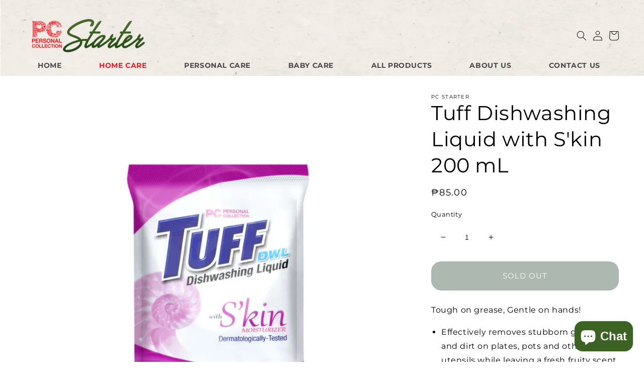

--- FILE ---
content_type: text/html; charset=utf-8
request_url: https://pcstarter.com.ph/products/tuff-dishwashing-liquid-with-skin-200ml-personal-collection
body_size: 25615
content:
<!doctype html>
<html class="no-js" lang="en">
 
  <head>
<!-- Google tag (gtag.js) -->
<script async src="https://www.googletagmanager.com/gtag/js?id=G-HQSTFJFW6K"></script>
<script>
  window.dataLayer = window.dataLayer || [];
  function gtag(){dataLayer.push(arguments);}
  gtag('js', new Date());

  gtag('config', 'G-HQSTFJFW6K');
</script>
    
    <meta name="facebook-domain-verification" content="u7oi9ywvmpy14xm035db13to240hth" />
    <meta charset="utf-8">
    <meta http-equiv="X-UA-Compatible" content="IE=edge">
    <meta name="viewport" content="width=device-width,initial-scale=1">
    <meta name="theme-color" content="">
    <link rel="canonical" href="https://pcstarter.com.ph/products/tuff-dishwashing-liquid-with-skin-200ml-personal-collection">
    <link rel="preconnect" href="https://cdn.shopify.com" crossorigin><link rel="icon" type="image/png" href="//pcstarter.com.ph/cdn/shop/files/favicon-100x100.png?crop=center&height=32&v=1669012991&width=32">
      <link rel="android-touch-icon"  type="image/png" href="https://cdn.shopify.com/s/files/1/0613/7446/4159/files/android-touch-icon.png?v=1680580912">
      <link rel="apple-touch-icon"   type="image/png" href="https://cdn.shopify.com/s/files/1/0613/7446/4159/files/apple-touch-icon.png?v=1680580912" ><link rel="preconnect" href="https://fonts.shopifycdn.com" crossorigin><title>
      Tuff Dishwashing Liquid with S&#39;kin 200 mL
 &ndash; PC Starter</title>

    
      <meta name="description" content="Tough on grease, Gentle on hands! Effectively removes stubborn grease* and dirt on plates, pots and other utensils while leaving a fresh fruity scent. Dermatologically tested, hypoallergenic, and with moisturizing ingredients that add 20% more moisture to hands. With cleaning active ingredients made of biodegradable ma">
    

    

<meta property="og:site_name" content="PC Starter">
<meta property="og:url" content="https://pcstarter.com.ph/products/tuff-dishwashing-liquid-with-skin-200ml-personal-collection">
<meta property="og:title" content="Tuff Dishwashing Liquid with S&#39;kin 200 mL">
<meta property="og:type" content="product">
<meta property="og:description" content="Tough on grease, Gentle on hands! Effectively removes stubborn grease* and dirt on plates, pots and other utensils while leaving a fresh fruity scent. Dermatologically tested, hypoallergenic, and with moisturizing ingredients that add 20% more moisture to hands. With cleaning active ingredients made of biodegradable ma"><meta property="og:image" content="http://pcstarter.com.ph/cdn/shop/products/PCTUFFDWLDISHWASHINGLIQUIDWITHSKINMOISTURIZER200ML1.jpg?v=1743385466">
  <meta property="og:image:secure_url" content="https://pcstarter.com.ph/cdn/shop/products/PCTUFFDWLDISHWASHINGLIQUIDWITHSKINMOISTURIZER200ML1.jpg?v=1743385466">
  <meta property="og:image:width" content="2000">
  <meta property="og:image:height" content="2000"><meta property="og:price:amount" content="85.00">
  <meta property="og:price:currency" content="PHP"><meta name="twitter:card" content="summary_large_image">
<meta name="twitter:title" content="Tuff Dishwashing Liquid with S&#39;kin 200 mL">
<meta name="twitter:description" content="Tough on grease, Gentle on hands! Effectively removes stubborn grease* and dirt on plates, pots and other utensils while leaving a fresh fruity scent. Dermatologically tested, hypoallergenic, and with moisturizing ingredients that add 20% more moisture to hands. With cleaning active ingredients made of biodegradable ma">


    <script src="//pcstarter.com.ph/cdn/shop/t/17/assets/global.js?v=149496944046504657681670207210" defer="defer"></script>
    <script>window.performance && window.performance.mark && window.performance.mark('shopify.content_for_header.start');</script><meta id="shopify-digital-wallet" name="shopify-digital-wallet" content="/61374464159/digital_wallets/dialog">
<link rel="alternate" type="application/json+oembed" href="https://pcstarter.com.ph/products/tuff-dishwashing-liquid-with-skin-200ml-personal-collection.oembed">
<script async="async" src="/checkouts/internal/preloads.js?locale=en-PH"></script>
<script id="shopify-features" type="application/json">{"accessToken":"41c502e31c934330b86c551fac2b899e","betas":["rich-media-storefront-analytics"],"domain":"pcstarter.com.ph","predictiveSearch":true,"shopId":61374464159,"locale":"en"}</script>
<script>var Shopify = Shopify || {};
Shopify.shop = "mypersonalcollectionshop.myshopify.com";
Shopify.locale = "en";
Shopify.currency = {"active":"PHP","rate":"1.0"};
Shopify.country = "PH";
Shopify.theme = {"name":"PC Starter Club - Live 12.07.2022 ","id":132093149343,"schema_name":"Dawn","schema_version":"7.0.1","theme_store_id":887,"role":"main"};
Shopify.theme.handle = "null";
Shopify.theme.style = {"id":null,"handle":null};
Shopify.cdnHost = "pcstarter.com.ph/cdn";
Shopify.routes = Shopify.routes || {};
Shopify.routes.root = "/";</script>
<script type="module">!function(o){(o.Shopify=o.Shopify||{}).modules=!0}(window);</script>
<script>!function(o){function n(){var o=[];function n(){o.push(Array.prototype.slice.apply(arguments))}return n.q=o,n}var t=o.Shopify=o.Shopify||{};t.loadFeatures=n(),t.autoloadFeatures=n()}(window);</script>
<script id="shop-js-analytics" type="application/json">{"pageType":"product"}</script>
<script defer="defer" async type="module" src="//pcstarter.com.ph/cdn/shopifycloud/shop-js/modules/v2/client.init-shop-cart-sync_BdyHc3Nr.en.esm.js"></script>
<script defer="defer" async type="module" src="//pcstarter.com.ph/cdn/shopifycloud/shop-js/modules/v2/chunk.common_Daul8nwZ.esm.js"></script>
<script type="module">
  await import("//pcstarter.com.ph/cdn/shopifycloud/shop-js/modules/v2/client.init-shop-cart-sync_BdyHc3Nr.en.esm.js");
await import("//pcstarter.com.ph/cdn/shopifycloud/shop-js/modules/v2/chunk.common_Daul8nwZ.esm.js");

  window.Shopify.SignInWithShop?.initShopCartSync?.({"fedCMEnabled":true,"windoidEnabled":true});

</script>
<script>(function() {
  var isLoaded = false;
  function asyncLoad() {
    if (isLoaded) return;
    isLoaded = true;
    var urls = ["\/\/shopify.privy.com\/widget.js?shop=mypersonalcollectionshop.myshopify.com","\/\/shopify.privy.com\/widget.js?shop=mypersonalcollectionshop.myshopify.com","https:\/\/app.popt.in\/pixel.js?id=b780bea326646\u0026shop=mypersonalcollectionshop.myshopify.com","https:\/\/faq-king.com\/scripts\/faq_app_488fc813f31974954327639ddc645423.js?shop=mypersonalcollectionshop.myshopify.com","https:\/\/gifts.good-apps.co\/storage\/js\/good_free_gift-mypersonalcollectionshop.myshopify.com.js?ver=101\u0026shop=mypersonalcollectionshop.myshopify.com"];
    for (var i = 0; i < urls.length; i++) {
      var s = document.createElement('script');
      s.type = 'text/javascript';
      s.async = true;
      s.src = urls[i];
      var x = document.getElementsByTagName('script')[0];
      x.parentNode.insertBefore(s, x);
    }
  };
  if(window.attachEvent) {
    window.attachEvent('onload', asyncLoad);
  } else {
    window.addEventListener('load', asyncLoad, false);
  }
})();</script>
<script id="__st">var __st={"a":61374464159,"offset":28800,"reqid":"29ea2cfd-4171-4b72-8015-876fc973f548-1768996686","pageurl":"pcstarter.com.ph\/products\/tuff-dishwashing-liquid-with-skin-200ml-personal-collection","u":"59d8db1b2f11","p":"product","rtyp":"product","rid":7457834795167};</script>
<script>window.ShopifyPaypalV4VisibilityTracking = true;</script>
<script id="captcha-bootstrap">!function(){'use strict';const t='contact',e='account',n='new_comment',o=[[t,t],['blogs',n],['comments',n],[t,'customer']],c=[[e,'customer_login'],[e,'guest_login'],[e,'recover_customer_password'],[e,'create_customer']],r=t=>t.map((([t,e])=>`form[action*='/${t}']:not([data-nocaptcha='true']) input[name='form_type'][value='${e}']`)).join(','),a=t=>()=>t?[...document.querySelectorAll(t)].map((t=>t.form)):[];function s(){const t=[...o],e=r(t);return a(e)}const i='password',u='form_key',d=['recaptcha-v3-token','g-recaptcha-response','h-captcha-response',i],f=()=>{try{return window.sessionStorage}catch{return}},m='__shopify_v',_=t=>t.elements[u];function p(t,e,n=!1){try{const o=window.sessionStorage,c=JSON.parse(o.getItem(e)),{data:r}=function(t){const{data:e,action:n}=t;return t[m]||n?{data:e,action:n}:{data:t,action:n}}(c);for(const[e,n]of Object.entries(r))t.elements[e]&&(t.elements[e].value=n);n&&o.removeItem(e)}catch(o){console.error('form repopulation failed',{error:o})}}const l='form_type',E='cptcha';function T(t){t.dataset[E]=!0}const w=window,h=w.document,L='Shopify',v='ce_forms',y='captcha';let A=!1;((t,e)=>{const n=(g='f06e6c50-85a8-45c8-87d0-21a2b65856fe',I='https://cdn.shopify.com/shopifycloud/storefront-forms-hcaptcha/ce_storefront_forms_captcha_hcaptcha.v1.5.2.iife.js',D={infoText:'Protected by hCaptcha',privacyText:'Privacy',termsText:'Terms'},(t,e,n)=>{const o=w[L][v],c=o.bindForm;if(c)return c(t,g,e,D).then(n);var r;o.q.push([[t,g,e,D],n]),r=I,A||(h.body.append(Object.assign(h.createElement('script'),{id:'captcha-provider',async:!0,src:r})),A=!0)});var g,I,D;w[L]=w[L]||{},w[L][v]=w[L][v]||{},w[L][v].q=[],w[L][y]=w[L][y]||{},w[L][y].protect=function(t,e){n(t,void 0,e),T(t)},Object.freeze(w[L][y]),function(t,e,n,w,h,L){const[v,y,A,g]=function(t,e,n){const i=e?o:[],u=t?c:[],d=[...i,...u],f=r(d),m=r(i),_=r(d.filter((([t,e])=>n.includes(e))));return[a(f),a(m),a(_),s()]}(w,h,L),I=t=>{const e=t.target;return e instanceof HTMLFormElement?e:e&&e.form},D=t=>v().includes(t);t.addEventListener('submit',(t=>{const e=I(t);if(!e)return;const n=D(e)&&!e.dataset.hcaptchaBound&&!e.dataset.recaptchaBound,o=_(e),c=g().includes(e)&&(!o||!o.value);(n||c)&&t.preventDefault(),c&&!n&&(function(t){try{if(!f())return;!function(t){const e=f();if(!e)return;const n=_(t);if(!n)return;const o=n.value;o&&e.removeItem(o)}(t);const e=Array.from(Array(32),(()=>Math.random().toString(36)[2])).join('');!function(t,e){_(t)||t.append(Object.assign(document.createElement('input'),{type:'hidden',name:u})),t.elements[u].value=e}(t,e),function(t,e){const n=f();if(!n)return;const o=[...t.querySelectorAll(`input[type='${i}']`)].map((({name:t})=>t)),c=[...d,...o],r={};for(const[a,s]of new FormData(t).entries())c.includes(a)||(r[a]=s);n.setItem(e,JSON.stringify({[m]:1,action:t.action,data:r}))}(t,e)}catch(e){console.error('failed to persist form',e)}}(e),e.submit())}));const S=(t,e)=>{t&&!t.dataset[E]&&(n(t,e.some((e=>e===t))),T(t))};for(const o of['focusin','change'])t.addEventListener(o,(t=>{const e=I(t);D(e)&&S(e,y())}));const B=e.get('form_key'),M=e.get(l),P=B&&M;t.addEventListener('DOMContentLoaded',(()=>{const t=y();if(P)for(const e of t)e.elements[l].value===M&&p(e,B);[...new Set([...A(),...v().filter((t=>'true'===t.dataset.shopifyCaptcha))])].forEach((e=>S(e,t)))}))}(h,new URLSearchParams(w.location.search),n,t,e,['guest_login'])})(!0,!0)}();</script>
<script integrity="sha256-4kQ18oKyAcykRKYeNunJcIwy7WH5gtpwJnB7kiuLZ1E=" data-source-attribution="shopify.loadfeatures" defer="defer" src="//pcstarter.com.ph/cdn/shopifycloud/storefront/assets/storefront/load_feature-a0a9edcb.js" crossorigin="anonymous"></script>
<script data-source-attribution="shopify.dynamic_checkout.dynamic.init">var Shopify=Shopify||{};Shopify.PaymentButton=Shopify.PaymentButton||{isStorefrontPortableWallets:!0,init:function(){window.Shopify.PaymentButton.init=function(){};var t=document.createElement("script");t.src="https://pcstarter.com.ph/cdn/shopifycloud/portable-wallets/latest/portable-wallets.en.js",t.type="module",document.head.appendChild(t)}};
</script>
<script data-source-attribution="shopify.dynamic_checkout.buyer_consent">
  function portableWalletsHideBuyerConsent(e){var t=document.getElementById("shopify-buyer-consent"),n=document.getElementById("shopify-subscription-policy-button");t&&n&&(t.classList.add("hidden"),t.setAttribute("aria-hidden","true"),n.removeEventListener("click",e))}function portableWalletsShowBuyerConsent(e){var t=document.getElementById("shopify-buyer-consent"),n=document.getElementById("shopify-subscription-policy-button");t&&n&&(t.classList.remove("hidden"),t.removeAttribute("aria-hidden"),n.addEventListener("click",e))}window.Shopify?.PaymentButton&&(window.Shopify.PaymentButton.hideBuyerConsent=portableWalletsHideBuyerConsent,window.Shopify.PaymentButton.showBuyerConsent=portableWalletsShowBuyerConsent);
</script>
<script data-source-attribution="shopify.dynamic_checkout.cart.bootstrap">document.addEventListener("DOMContentLoaded",(function(){function t(){return document.querySelector("shopify-accelerated-checkout-cart, shopify-accelerated-checkout")}if(t())Shopify.PaymentButton.init();else{new MutationObserver((function(e,n){t()&&(Shopify.PaymentButton.init(),n.disconnect())})).observe(document.body,{childList:!0,subtree:!0})}}));
</script>
<script id="sections-script" data-sections="header,footer" defer="defer" src="//pcstarter.com.ph/cdn/shop/t/17/compiled_assets/scripts.js?v=2793"></script>
<script>window.performance && window.performance.mark && window.performance.mark('shopify.content_for_header.end');</script>


    <style data-shopify> 

      @font-face {
      font-family: 'MADE Sunflower';
      src: local('MADESunflower'), url('https://cdn.shopify.com/s/files/1/0613/7446/4159/files/MADESunflower.woff?v=1669953088') format('woff');
      }
   
      
      @font-face {
  font-family: Montserrat;
  font-weight: 400;
  font-style: normal;
  font-display: swap;
  src: url("//pcstarter.com.ph/cdn/fonts/montserrat/montserrat_n4.81949fa0ac9fd2021e16436151e8eaa539321637.woff2") format("woff2"),
       url("//pcstarter.com.ph/cdn/fonts/montserrat/montserrat_n4.a6c632ca7b62da89c3594789ba828388aac693fe.woff") format("woff");
}

      @font-face {
  font-family: Montserrat;
  font-weight: 700;
  font-style: normal;
  font-display: swap;
  src: url("//pcstarter.com.ph/cdn/fonts/montserrat/montserrat_n7.3c434e22befd5c18a6b4afadb1e3d77c128c7939.woff2") format("woff2"),
       url("//pcstarter.com.ph/cdn/fonts/montserrat/montserrat_n7.5d9fa6e2cae713c8fb539a9876489d86207fe957.woff") format("woff");
}

      @font-face {
  font-family: Montserrat;
  font-weight: 400;
  font-style: italic;
  font-display: swap;
  src: url("//pcstarter.com.ph/cdn/fonts/montserrat/montserrat_i4.5a4ea298b4789e064f62a29aafc18d41f09ae59b.woff2") format("woff2"),
       url("//pcstarter.com.ph/cdn/fonts/montserrat/montserrat_i4.072b5869c5e0ed5b9d2021e4c2af132e16681ad2.woff") format("woff");
}

      @font-face {
  font-family: Montserrat;
  font-weight: 700;
  font-style: italic;
  font-display: swap;
  src: url("//pcstarter.com.ph/cdn/fonts/montserrat/montserrat_i7.a0d4a463df4f146567d871890ffb3c80408e7732.woff2") format("woff2"),
       url("//pcstarter.com.ph/cdn/fonts/montserrat/montserrat_i7.f6ec9f2a0681acc6f8152c40921d2a4d2e1a2c78.woff") format("woff");
}

      @font-face {
  font-family: Montserrat;
  font-weight: 400;
  font-style: normal;
  font-display: swap;
  src: url("//pcstarter.com.ph/cdn/fonts/montserrat/montserrat_n4.81949fa0ac9fd2021e16436151e8eaa539321637.woff2") format("woff2"),
       url("//pcstarter.com.ph/cdn/fonts/montserrat/montserrat_n4.a6c632ca7b62da89c3594789ba828388aac693fe.woff") format("woff");
}


      :root {
        --font-body-family: Montserrat, sans-serif;
        --font-body-style: normal;
        --font-body-weight: 400;
        --font-body-weight-bold: 700;

        --font-heading-family: Montserrat, sans-serif;
        --font-heading-style: normal;
        --font-heading-weight: 400;

        --font-body-scale: 1.0;
        --font-heading-scale: 1.0;

        --color-base-text: 18, 18, 18;
        --color-shadow: 18, 18, 18;
        --color-base-background-1: 255, 255, 255;
        --color-base-background-2: 243, 243, 243;
        --color-base-solid-button-labels: 255, 255, 255;
        --color-base-outline-button-labels: 18, 18, 18;
        --color-base-accent-1: 89, 112, 97;
        --color-base-accent-2: 51, 79, 180;
        --payment-terms-background-color: #ffffff;

        --gradient-base-background-1: #ffffff;
        --gradient-base-background-2: #f3f3f3;
        --gradient-base-accent-1: #597061;
        --gradient-base-accent-2: #334fb4;

        --media-padding: px;
        --media-border-opacity: 0.05;
        --media-border-width: 1px;
        --media-radius: 0px;
        --media-shadow-opacity: 0.0;
        --media-shadow-horizontal-offset: 0px;
        --media-shadow-vertical-offset: 40px;
        --media-shadow-blur-radius: 5px;
        --media-shadow-visible: 0;

        --page-width: 160rem;
        --page-width-margin: 0rem;

        --product-card-image-padding: 0.2rem;
        --product-card-corner-radius: 0.4rem;
        --product-card-text-alignment: left;
        --product-card-border-width: 0.0rem;
        --product-card-border-opacity: 0.0;
        --product-card-shadow-opacity: 0.0;
        --product-card-shadow-visible: 0;
        --product-card-shadow-horizontal-offset: 0.0rem;
        --product-card-shadow-vertical-offset: 0.0rem;
        --product-card-shadow-blur-radius: 0.0rem;

        --collection-card-image-padding: 0.0rem;
        --collection-card-corner-radius: 0.0rem;
        --collection-card-text-alignment: left;
        --collection-card-border-width: 2.2rem;
        --collection-card-border-opacity: 0.1;
        --collection-card-shadow-opacity: 0.0;
        --collection-card-shadow-visible: 0;
        --collection-card-shadow-horizontal-offset: 0.0rem;
        --collection-card-shadow-vertical-offset: 0.4rem;
        --collection-card-shadow-blur-radius: 0.5rem;

        --blog-card-image-padding: 0.0rem;
        --blog-card-corner-radius: 0.0rem;
        --blog-card-text-alignment: left;
        --blog-card-border-width: 0.0rem;
        --blog-card-border-opacity: 0.1;
        --blog-card-shadow-opacity: 0.0;
        --blog-card-shadow-visible: 0;
        --blog-card-shadow-horizontal-offset: 0.0rem;
        --blog-card-shadow-vertical-offset: 0.4rem;
        --blog-card-shadow-blur-radius: 0.5rem;

        --badge-corner-radius: 4.0rem;

        --popup-border-width: 0px;
        --popup-border-opacity: 0.1;
        --popup-corner-radius: 0px;
        --popup-shadow-opacity: 0.0;
        --popup-shadow-horizontal-offset: 0px;
        --popup-shadow-vertical-offset: 4px;
        --popup-shadow-blur-radius: 5px;

        --drawer-border-width: 1px;
        --drawer-border-opacity: 0.1;
        --drawer-shadow-opacity: 0.0;
        --drawer-shadow-horizontal-offset: 0px;
        --drawer-shadow-vertical-offset: 4px;
        --drawer-shadow-blur-radius: 5px;

        --spacing-sections-desktop: 0px;
        --spacing-sections-mobile: 0px;

        --grid-desktop-vertical-spacing: 8px;
        --grid-desktop-horizontal-spacing: 8px;
        --grid-mobile-vertical-spacing: 4px;
        --grid-mobile-horizontal-spacing: 4px;

        --text-boxes-border-opacity: 0.1;
        --text-boxes-border-width: 0px;
        --text-boxes-radius: 0px;
        --text-boxes-shadow-opacity: 0.0;
        --text-boxes-shadow-visible: 0;
        --text-boxes-shadow-horizontal-offset: 0px;
        --text-boxes-shadow-vertical-offset: 4px;
        --text-boxes-shadow-blur-radius: 5px;

        --buttons-radius: 20px;
        --buttons-radius-outset: 20px;
        --buttons-border-width: 0px;
        --buttons-border-opacity: 0.2;
        --buttons-shadow-opacity: 0.0;
        --buttons-shadow-visible: 0;
        --buttons-shadow-horizontal-offset: -12px;
        --buttons-shadow-vertical-offset: -12px;
        --buttons-shadow-blur-radius: 20px;
        --buttons-border-offset: 0.3px;

        --inputs-radius: 40px;
        --inputs-border-width: 1px;
        --inputs-border-opacity: 1.0;
        --inputs-shadow-opacity: 0.0;
        --inputs-shadow-horizontal-offset: 0px;
        --inputs-margin-offset: 0px;
        --inputs-shadow-vertical-offset: -12px;
        --inputs-shadow-blur-radius: 5px;
        --inputs-radius-outset: 41px;

        --variant-pills-radius: 40px;
        --variant-pills-border-width: 1px;
        --variant-pills-border-opacity: 0.55;
        --variant-pills-shadow-opacity: 0.0;
        --variant-pills-shadow-horizontal-offset: 0px;
        --variant-pills-shadow-vertical-offset: 4px;
        --variant-pills-shadow-blur-radius: 5px;
      }

      *,
      *::before,
      *::after {
        box-sizing: inherit;
      }

      html {
        box-sizing: border-box;
        font-size: calc(var(--font-body-scale) * 62.5%);
        height: 100%;
      }

      body {
        display: grid;
        grid-template-rows: auto auto 1fr auto;
        grid-template-columns: 100%;
        min-height: 100%;
        margin: 0;
        font-size: 1.5rem;
        letter-spacing: 0.06rem;
        line-height: calc(1 + 0.8 / var(--font-body-scale));
        font-family: var(--font-body-family);
        font-style: var(--font-body-style);
        font-weight: var(--font-body-weight);
        
      }

      @media screen and (min-width: 750px) {
        body {
          font-size: 1.6rem;
        }
      }

    </style>

    <link href="//pcstarter.com.ph/cdn/shop/t/17/assets/base.css?v=149653327368764534791692235207" rel="stylesheet" type="text/css" media="all" />
    <link href="//pcstarter.com.ph/cdn/shop/t/17/assets/screen-sizes.css?v=50211329000380588171671421515" rel="stylesheet" type="text/css" media="all" />
<link rel="preload" as="font" href="//pcstarter.com.ph/cdn/fonts/montserrat/montserrat_n4.81949fa0ac9fd2021e16436151e8eaa539321637.woff2" type="font/woff2" crossorigin><link rel="preload" as="font" href="//pcstarter.com.ph/cdn/fonts/montserrat/montserrat_n4.81949fa0ac9fd2021e16436151e8eaa539321637.woff2" type="font/woff2" crossorigin><link rel="stylesheet" href="//pcstarter.com.ph/cdn/shop/t/17/assets/component-predictive-search.css?v=83512081251802922551670207210" media="print" onload="this.media='all'"><script>document.documentElement.className = document.documentElement.className.replace('no-js', 'js');
    if (Shopify.designMode) {
      document.documentElement.classList.add('shopify-design-mode');
    }
    </script>
    <script src="https://unpkg.com/flickity@2/dist/flickity.pkgd.min.js"></script>
<link rel='stylesheet' href="https://unpkg.com/flickity@2/dist/flickity.min.css">
    <link href="https://fonts.cdnfonts.com/css/made-sunflower" rel="stylesheet">
      <!-- Animate-on-scroll -->
    <link href="https://unpkg.com/aos@2.3.1/dist/aos.css" rel="stylesheet">
    <script src="https://unpkg.com/aos@2.3.1/dist/aos.js"></script> 
  


 
  <!-- BEGIN app block: shopify://apps/hulk-form-builder/blocks/app-embed/b6b8dd14-356b-4725-a4ed-77232212b3c3 --><!-- BEGIN app snippet: hulkapps-formbuilder-theme-ext --><script type="text/javascript">
  
  if (typeof window.formbuilder_customer != "object") {
        window.formbuilder_customer = {}
  }

  window.hulkFormBuilder = {
    form_data: {"form_xoBZgMcum1BVCFnZskWTrg":{"uuid":"xoBZgMcum1BVCFnZskWTrg","form_name":"Dealer Exclusive","form_data":{"div_back_gradient_1":"#fff","div_back_gradient_2":"#fff","back_color":"#fff","form_title":"\u003cp\u003eDealer Exclusive\u003c\/p\u003e\n","form_submit":"Submit","after_submit":"hideAndmessage","after_submit_msg":"","captcha_enable":"no","label_style":"blockLabels","input_border_radius":"2","back_type":"transparent","input_back_color":"#fff","input_back_color_hover":"#fff","back_shadow":"none","label_font_clr":"#333333","input_font_clr":"#333333","button_align":"fullBtn","button_clr":"#fff","button_back_clr":"#333333","button_border_radius":"2","form_width":"600px","form_border_size":"2","form_border_clr":"#c7c7c7","form_border_radius":"1","label_font_size":"14","input_font_size":"12","button_font_size":"16","form_padding":"35","input_border_color":"#ccc","input_border_color_hover":"#ccc","btn_border_clr":"#333333","btn_border_size":"1","form_name":"Dealer Exclusive","":"a.yongco@madagency.ph","form_emails":"a.yongco@madagency.ph","admin_email_subject":"New form submission received.","admin_email_message":"Hi [first-name of store owner],\u003cbr\u003eSomeone just submitted a response to your form.\u003cbr\u003ePlease find the details below:","form_access_message":"\u003cp\u003ePlease login to access the form\u003cbr\u003eDo not have an account? Create account\u003c\/p\u003e","notification_email_send":true,"formElements":[{"type":"text","position":0,"label":"First Name","customClass":"","halfwidth":"yes","Conditions":{},"page_number":1},{"type":"text","position":1,"label":"Last Name","halfwidth":"yes","Conditions":{},"page_number":1},{"type":"email","position":2,"label":"Email","required":"yes","email_confirm":"yes","Conditions":{},"page_number":1},{"type":"select","position":3,"label":"Subject","values":"Product Inquiry\nOrder Delivery\nOrder Payment\/Refund\nPayment Related\nOther","Conditions":{},"page_number":1},{"type":"textarea","position":4,"label":"Message","required":"yes","Conditions":{},"page_number":1}]},"is_spam_form":false,"shop_uuid":"RgAPzSF7-V1Pr4VulAn2kw","shop_timezone":"Asia\/Taipei","shop_id":133699,"shop_is_after_submit_enabled":false,"shop_shopify_plan":"unlimited","shop_shopify_domain":"mypersonalcollectionshop.myshopify.com","shop_remove_watermark":false,"shop_created_at":"2025-04-13T22:04:34.556-05:00"}},
    shop_data: {"shop_RgAPzSF7-V1Pr4VulAn2kw":{"shop_uuid":"RgAPzSF7-V1Pr4VulAn2kw","shop_timezone":"Asia\/Taipei","shop_id":133699,"shop_is_after_submit_enabled":false,"shop_shopify_plan":"unlimited","shop_shopify_domain":"mypersonalcollectionshop.myshopify.com","shop_remove_watermark":false,"shop_created_at":"2025-04-14T03:04:34.556Z","is_skip_metafield":false,"shop_deleted":false,"shop_disabled":false}},
    settings_data: {"shop_settings":{"shop_customise_msgs":[],"default_customise_msgs":{"is_required":"is required","thank_you":"Thank you! The form was submitted successfully.","processing":"Processing...","valid_data":"Please provide valid data","valid_email":"Provide valid email format","valid_tags":"HTML Tags are not allowed","valid_phone":"Provide valid phone number","valid_captcha":"Please provide valid captcha response","valid_url":"Provide valid URL","only_number_alloud":"Provide valid number in","number_less":"must be less than","number_more":"must be more than","image_must_less":"Image must be less than 20MB","image_number":"Images allowed","image_extension":"Invalid extension! Please provide image file","error_image_upload":"Error in image upload. Please try again.","error_file_upload":"Error in file upload. Please try again.","your_response":"Your response","error_form_submit":"Error occur.Please try again after sometime.","email_submitted":"Form with this email is already submitted","invalid_email_by_zerobounce":"The email address you entered appears to be invalid. Please check it and try again.","download_file":"Download file","card_details_invalid":"Your card details are invalid","card_details":"Card details","please_enter_card_details":"Please enter card details","card_number":"Card number","exp_mm":"Exp MM","exp_yy":"Exp YY","crd_cvc":"CVV","payment_value":"Payment amount","please_enter_payment_amount":"Please enter payment amount","address1":"Address line 1","address2":"Address line 2","city":"City","province":"Province","zipcode":"Zip code","country":"Country","blocked_domain":"This form does not accept addresses from","file_must_less":"File must be less than 20MB","file_extension":"Invalid extension! Please provide file","only_file_number_alloud":"files allowed","previous":"Previous","next":"Next","must_have_a_input":"Please enter at least one field.","please_enter_required_data":"Please enter required data","atleast_one_special_char":"Include at least one special character","atleast_one_lowercase_char":"Include at least one lowercase character","atleast_one_uppercase_char":"Include at least one uppercase character","atleast_one_number":"Include at least one number","must_have_8_chars":"Must have 8 characters long","be_between_8_and_12_chars":"Be between 8 and 12 characters long","please_select":"Please Select","phone_submitted":"Form with this phone number is already submitted","user_res_parse_error":"Error while submitting the form","valid_same_values":"values must be same","product_choice_clear_selection":"Clear Selection","picture_choice_clear_selection":"Clear Selection","remove_all_for_file_image_upload":"Remove All","invalid_file_type_for_image_upload":"You can't upload files of this type.","invalid_file_type_for_signature_upload":"You can't upload files of this type.","max_files_exceeded_for_file_upload":"You can not upload any more files.","max_files_exceeded_for_image_upload":"You can not upload any more files.","file_already_exist":"File already uploaded","max_limit_exceed":"You have added the maximum number of text fields.","cancel_upload_for_file_upload":"Cancel upload","cancel_upload_for_image_upload":"Cancel upload","cancel_upload_for_signature_upload":"Cancel upload"},"shop_blocked_domains":[]}},
    features_data: {"shop_plan_features":{"shop_plan_features":["unlimited-forms","full-design-customization","export-form-submissions","multiple-recipients-for-form-submissions","multiple-admin-notifications","enable-captcha","unlimited-file-uploads","save-submitted-form-data","set-auto-response-message","conditional-logic","form-banner","save-as-draft-facility","include-user-response-in-admin-email","disable-form-submission","file-upload"]}},
    shop: null,
    shop_id: null,
    plan_features: null,
    validateDoubleQuotes: false,
    assets: {
      extraFunctions: "https://cdn.shopify.com/extensions/019bb5ee-ec40-7527-955d-c1b8751eb060/form-builder-by-hulkapps-50/assets/extra-functions.js",
      extraStyles: "https://cdn.shopify.com/extensions/019bb5ee-ec40-7527-955d-c1b8751eb060/form-builder-by-hulkapps-50/assets/extra-styles.css",
      bootstrapStyles: "https://cdn.shopify.com/extensions/019bb5ee-ec40-7527-955d-c1b8751eb060/form-builder-by-hulkapps-50/assets/theme-app-extension-bootstrap.css"
    },
    translations: {
      htmlTagNotAllowed: "HTML Tags are not allowed",
      sqlQueryNotAllowed: "SQL Queries are not allowed",
      doubleQuoteNotAllowed: "Double quotes are not allowed",
      vorwerkHttpWwwNotAllowed: "The words \u0026#39;http\u0026#39; and \u0026#39;www\u0026#39; are not allowed. Please remove them and try again.",
      maxTextFieldsReached: "You have added the maximum number of text fields.",
      avoidNegativeWords: "Avoid negative words: Don\u0026#39;t use negative words in your contact message.",
      customDesignOnly: "This form is for custom designs requests. For general inquiries please contact our team at info@stagheaddesigns.com",
      zerobounceApiErrorMsg: "We couldn\u0026#39;t verify your email due to a technical issue. Please try again later.",
    }

  }

  

  window.FbThemeAppExtSettingsHash = {}
  
</script><!-- END app snippet --><!-- END app block --><script src="https://cdn.shopify.com/extensions/e8878072-2f6b-4e89-8082-94b04320908d/inbox-1254/assets/inbox-chat-loader.js" type="text/javascript" defer="defer"></script>
<script src="https://cdn.shopify.com/extensions/019bb5ee-ec40-7527-955d-c1b8751eb060/form-builder-by-hulkapps-50/assets/form-builder-script.js" type="text/javascript" defer="defer"></script>
<link href="https://monorail-edge.shopifysvc.com" rel="dns-prefetch">
<script>(function(){if ("sendBeacon" in navigator && "performance" in window) {try {var session_token_from_headers = performance.getEntriesByType('navigation')[0].serverTiming.find(x => x.name == '_s').description;} catch {var session_token_from_headers = undefined;}var session_cookie_matches = document.cookie.match(/_shopify_s=([^;]*)/);var session_token_from_cookie = session_cookie_matches && session_cookie_matches.length === 2 ? session_cookie_matches[1] : "";var session_token = session_token_from_headers || session_token_from_cookie || "";function handle_abandonment_event(e) {var entries = performance.getEntries().filter(function(entry) {return /monorail-edge.shopifysvc.com/.test(entry.name);});if (!window.abandonment_tracked && entries.length === 0) {window.abandonment_tracked = true;var currentMs = Date.now();var navigation_start = performance.timing.navigationStart;var payload = {shop_id: 61374464159,url: window.location.href,navigation_start,duration: currentMs - navigation_start,session_token,page_type: "product"};window.navigator.sendBeacon("https://monorail-edge.shopifysvc.com/v1/produce", JSON.stringify({schema_id: "online_store_buyer_site_abandonment/1.1",payload: payload,metadata: {event_created_at_ms: currentMs,event_sent_at_ms: currentMs}}));}}window.addEventListener('pagehide', handle_abandonment_event);}}());</script>
<script id="web-pixels-manager-setup">(function e(e,d,r,n,o){if(void 0===o&&(o={}),!Boolean(null===(a=null===(i=window.Shopify)||void 0===i?void 0:i.analytics)||void 0===a?void 0:a.replayQueue)){var i,a;window.Shopify=window.Shopify||{};var t=window.Shopify;t.analytics=t.analytics||{};var s=t.analytics;s.replayQueue=[],s.publish=function(e,d,r){return s.replayQueue.push([e,d,r]),!0};try{self.performance.mark("wpm:start")}catch(e){}var l=function(){var e={modern:/Edge?\/(1{2}[4-9]|1[2-9]\d|[2-9]\d{2}|\d{4,})\.\d+(\.\d+|)|Firefox\/(1{2}[4-9]|1[2-9]\d|[2-9]\d{2}|\d{4,})\.\d+(\.\d+|)|Chrom(ium|e)\/(9{2}|\d{3,})\.\d+(\.\d+|)|(Maci|X1{2}).+ Version\/(15\.\d+|(1[6-9]|[2-9]\d|\d{3,})\.\d+)([,.]\d+|)( \(\w+\)|)( Mobile\/\w+|) Safari\/|Chrome.+OPR\/(9{2}|\d{3,})\.\d+\.\d+|(CPU[ +]OS|iPhone[ +]OS|CPU[ +]iPhone|CPU IPhone OS|CPU iPad OS)[ +]+(15[._]\d+|(1[6-9]|[2-9]\d|\d{3,})[._]\d+)([._]\d+|)|Android:?[ /-](13[3-9]|1[4-9]\d|[2-9]\d{2}|\d{4,})(\.\d+|)(\.\d+|)|Android.+Firefox\/(13[5-9]|1[4-9]\d|[2-9]\d{2}|\d{4,})\.\d+(\.\d+|)|Android.+Chrom(ium|e)\/(13[3-9]|1[4-9]\d|[2-9]\d{2}|\d{4,})\.\d+(\.\d+|)|SamsungBrowser\/([2-9]\d|\d{3,})\.\d+/,legacy:/Edge?\/(1[6-9]|[2-9]\d|\d{3,})\.\d+(\.\d+|)|Firefox\/(5[4-9]|[6-9]\d|\d{3,})\.\d+(\.\d+|)|Chrom(ium|e)\/(5[1-9]|[6-9]\d|\d{3,})\.\d+(\.\d+|)([\d.]+$|.*Safari\/(?![\d.]+ Edge\/[\d.]+$))|(Maci|X1{2}).+ Version\/(10\.\d+|(1[1-9]|[2-9]\d|\d{3,})\.\d+)([,.]\d+|)( \(\w+\)|)( Mobile\/\w+|) Safari\/|Chrome.+OPR\/(3[89]|[4-9]\d|\d{3,})\.\d+\.\d+|(CPU[ +]OS|iPhone[ +]OS|CPU[ +]iPhone|CPU IPhone OS|CPU iPad OS)[ +]+(10[._]\d+|(1[1-9]|[2-9]\d|\d{3,})[._]\d+)([._]\d+|)|Android:?[ /-](13[3-9]|1[4-9]\d|[2-9]\d{2}|\d{4,})(\.\d+|)(\.\d+|)|Mobile Safari.+OPR\/([89]\d|\d{3,})\.\d+\.\d+|Android.+Firefox\/(13[5-9]|1[4-9]\d|[2-9]\d{2}|\d{4,})\.\d+(\.\d+|)|Android.+Chrom(ium|e)\/(13[3-9]|1[4-9]\d|[2-9]\d{2}|\d{4,})\.\d+(\.\d+|)|Android.+(UC? ?Browser|UCWEB|U3)[ /]?(15\.([5-9]|\d{2,})|(1[6-9]|[2-9]\d|\d{3,})\.\d+)\.\d+|SamsungBrowser\/(5\.\d+|([6-9]|\d{2,})\.\d+)|Android.+MQ{2}Browser\/(14(\.(9|\d{2,})|)|(1[5-9]|[2-9]\d|\d{3,})(\.\d+|))(\.\d+|)|K[Aa][Ii]OS\/(3\.\d+|([4-9]|\d{2,})\.\d+)(\.\d+|)/},d=e.modern,r=e.legacy,n=navigator.userAgent;return n.match(d)?"modern":n.match(r)?"legacy":"unknown"}(),u="modern"===l?"modern":"legacy",c=(null!=n?n:{modern:"",legacy:""})[u],f=function(e){return[e.baseUrl,"/wpm","/b",e.hashVersion,"modern"===e.buildTarget?"m":"l",".js"].join("")}({baseUrl:d,hashVersion:r,buildTarget:u}),m=function(e){var d=e.version,r=e.bundleTarget,n=e.surface,o=e.pageUrl,i=e.monorailEndpoint;return{emit:function(e){var a=e.status,t=e.errorMsg,s=(new Date).getTime(),l=JSON.stringify({metadata:{event_sent_at_ms:s},events:[{schema_id:"web_pixels_manager_load/3.1",payload:{version:d,bundle_target:r,page_url:o,status:a,surface:n,error_msg:t},metadata:{event_created_at_ms:s}}]});if(!i)return console&&console.warn&&console.warn("[Web Pixels Manager] No Monorail endpoint provided, skipping logging."),!1;try{return self.navigator.sendBeacon.bind(self.navigator)(i,l)}catch(e){}var u=new XMLHttpRequest;try{return u.open("POST",i,!0),u.setRequestHeader("Content-Type","text/plain"),u.send(l),!0}catch(e){return console&&console.warn&&console.warn("[Web Pixels Manager] Got an unhandled error while logging to Monorail."),!1}}}}({version:r,bundleTarget:l,surface:e.surface,pageUrl:self.location.href,monorailEndpoint:e.monorailEndpoint});try{o.browserTarget=l,function(e){var d=e.src,r=e.async,n=void 0===r||r,o=e.onload,i=e.onerror,a=e.sri,t=e.scriptDataAttributes,s=void 0===t?{}:t,l=document.createElement("script"),u=document.querySelector("head"),c=document.querySelector("body");if(l.async=n,l.src=d,a&&(l.integrity=a,l.crossOrigin="anonymous"),s)for(var f in s)if(Object.prototype.hasOwnProperty.call(s,f))try{l.dataset[f]=s[f]}catch(e){}if(o&&l.addEventListener("load",o),i&&l.addEventListener("error",i),u)u.appendChild(l);else{if(!c)throw new Error("Did not find a head or body element to append the script");c.appendChild(l)}}({src:f,async:!0,onload:function(){if(!function(){var e,d;return Boolean(null===(d=null===(e=window.Shopify)||void 0===e?void 0:e.analytics)||void 0===d?void 0:d.initialized)}()){var d=window.webPixelsManager.init(e)||void 0;if(d){var r=window.Shopify.analytics;r.replayQueue.forEach((function(e){var r=e[0],n=e[1],o=e[2];d.publishCustomEvent(r,n,o)})),r.replayQueue=[],r.publish=d.publishCustomEvent,r.visitor=d.visitor,r.initialized=!0}}},onerror:function(){return m.emit({status:"failed",errorMsg:"".concat(f," has failed to load")})},sri:function(e){var d=/^sha384-[A-Za-z0-9+/=]+$/;return"string"==typeof e&&d.test(e)}(c)?c:"",scriptDataAttributes:o}),m.emit({status:"loading"})}catch(e){m.emit({status:"failed",errorMsg:(null==e?void 0:e.message)||"Unknown error"})}}})({shopId: 61374464159,storefrontBaseUrl: "https://pcstarter.com.ph",extensionsBaseUrl: "https://extensions.shopifycdn.com/cdn/shopifycloud/web-pixels-manager",monorailEndpoint: "https://monorail-edge.shopifysvc.com/unstable/produce_batch",surface: "storefront-renderer",enabledBetaFlags: ["2dca8a86"],webPixelsConfigList: [{"id":"640090271","configuration":"{\"subdomain\": \"mypersonalcollectionshop\"}","eventPayloadVersion":"v1","runtimeContext":"STRICT","scriptVersion":"69e1bed23f1568abe06fb9d113379033","type":"APP","apiClientId":1615517,"privacyPurposes":["ANALYTICS","MARKETING","SALE_OF_DATA"],"dataSharingAdjustments":{"protectedCustomerApprovalScopes":["read_customer_address","read_customer_email","read_customer_name","read_customer_personal_data","read_customer_phone"]}},{"id":"465305759","configuration":"{\"config\":\"{\\\"pixel_id\\\":\\\"G-HQSTFJFW6K\\\",\\\"gtag_events\\\":[{\\\"type\\\":\\\"purchase\\\",\\\"action_label\\\":\\\"G-HQSTFJFW6K\\\"},{\\\"type\\\":\\\"page_view\\\",\\\"action_label\\\":\\\"G-HQSTFJFW6K\\\"},{\\\"type\\\":\\\"view_item\\\",\\\"action_label\\\":\\\"G-HQSTFJFW6K\\\"},{\\\"type\\\":\\\"search\\\",\\\"action_label\\\":\\\"G-HQSTFJFW6K\\\"},{\\\"type\\\":\\\"add_to_cart\\\",\\\"action_label\\\":\\\"G-HQSTFJFW6K\\\"},{\\\"type\\\":\\\"begin_checkout\\\",\\\"action_label\\\":\\\"G-HQSTFJFW6K\\\"},{\\\"type\\\":\\\"add_payment_info\\\",\\\"action_label\\\":\\\"G-HQSTFJFW6K\\\"}],\\\"enable_monitoring_mode\\\":false}\"}","eventPayloadVersion":"v1","runtimeContext":"OPEN","scriptVersion":"b2a88bafab3e21179ed38636efcd8a93","type":"APP","apiClientId":1780363,"privacyPurposes":[],"dataSharingAdjustments":{"protectedCustomerApprovalScopes":["read_customer_address","read_customer_email","read_customer_name","read_customer_personal_data","read_customer_phone"]}},{"id":"272531615","configuration":"{\"pixel_id\":\"1399267793811671\",\"pixel_type\":\"facebook_pixel\",\"metaapp_system_user_token\":\"-\"}","eventPayloadVersion":"v1","runtimeContext":"OPEN","scriptVersion":"ca16bc87fe92b6042fbaa3acc2fbdaa6","type":"APP","apiClientId":2329312,"privacyPurposes":["ANALYTICS","MARKETING","SALE_OF_DATA"],"dataSharingAdjustments":{"protectedCustomerApprovalScopes":["read_customer_address","read_customer_email","read_customer_name","read_customer_personal_data","read_customer_phone"]}},{"id":"shopify-app-pixel","configuration":"{}","eventPayloadVersion":"v1","runtimeContext":"STRICT","scriptVersion":"0450","apiClientId":"shopify-pixel","type":"APP","privacyPurposes":["ANALYTICS","MARKETING"]},{"id":"shopify-custom-pixel","eventPayloadVersion":"v1","runtimeContext":"LAX","scriptVersion":"0450","apiClientId":"shopify-pixel","type":"CUSTOM","privacyPurposes":["ANALYTICS","MARKETING"]}],isMerchantRequest: false,initData: {"shop":{"name":"PC Starter","paymentSettings":{"currencyCode":"PHP"},"myshopifyDomain":"mypersonalcollectionshop.myshopify.com","countryCode":"PH","storefrontUrl":"https:\/\/pcstarter.com.ph"},"customer":null,"cart":null,"checkout":null,"productVariants":[{"price":{"amount":85.0,"currencyCode":"PHP"},"product":{"title":"Tuff Dishwashing Liquid with S'kin 200 mL","vendor":"PC Starter","id":"7457834795167","untranslatedTitle":"Tuff Dishwashing Liquid with S'kin 200 mL","url":"\/products\/tuff-dishwashing-liquid-with-skin-200ml-personal-collection","type":"Dishwasher Cleaners"},"id":"42405450481823","image":{"src":"\/\/pcstarter.com.ph\/cdn\/shop\/products\/PCTUFFDWLDISHWASHINGLIQUIDWITHSKINMOISTURIZER200ML1.jpg?v=1743385466"},"sku":"4803746350059","title":"Default Title","untranslatedTitle":"Default Title"}],"purchasingCompany":null},},"https://pcstarter.com.ph/cdn","fcfee988w5aeb613cpc8e4bc33m6693e112",{"modern":"","legacy":""},{"shopId":"61374464159","storefrontBaseUrl":"https:\/\/pcstarter.com.ph","extensionBaseUrl":"https:\/\/extensions.shopifycdn.com\/cdn\/shopifycloud\/web-pixels-manager","surface":"storefront-renderer","enabledBetaFlags":"[\"2dca8a86\"]","isMerchantRequest":"false","hashVersion":"fcfee988w5aeb613cpc8e4bc33m6693e112","publish":"custom","events":"[[\"page_viewed\",{}],[\"product_viewed\",{\"productVariant\":{\"price\":{\"amount\":85.0,\"currencyCode\":\"PHP\"},\"product\":{\"title\":\"Tuff Dishwashing Liquid with S'kin 200 mL\",\"vendor\":\"PC Starter\",\"id\":\"7457834795167\",\"untranslatedTitle\":\"Tuff Dishwashing Liquid with S'kin 200 mL\",\"url\":\"\/products\/tuff-dishwashing-liquid-with-skin-200ml-personal-collection\",\"type\":\"Dishwasher Cleaners\"},\"id\":\"42405450481823\",\"image\":{\"src\":\"\/\/pcstarter.com.ph\/cdn\/shop\/products\/PCTUFFDWLDISHWASHINGLIQUIDWITHSKINMOISTURIZER200ML1.jpg?v=1743385466\"},\"sku\":\"4803746350059\",\"title\":\"Default Title\",\"untranslatedTitle\":\"Default Title\"}}]]"});</script><script>
  window.ShopifyAnalytics = window.ShopifyAnalytics || {};
  window.ShopifyAnalytics.meta = window.ShopifyAnalytics.meta || {};
  window.ShopifyAnalytics.meta.currency = 'PHP';
  var meta = {"product":{"id":7457834795167,"gid":"gid:\/\/shopify\/Product\/7457834795167","vendor":"PC Starter","type":"Dishwasher Cleaners","handle":"tuff-dishwashing-liquid-with-skin-200ml-personal-collection","variants":[{"id":42405450481823,"price":8500,"name":"Tuff Dishwashing Liquid with S'kin 200 mL","public_title":null,"sku":"4803746350059"}],"remote":false},"page":{"pageType":"product","resourceType":"product","resourceId":7457834795167,"requestId":"29ea2cfd-4171-4b72-8015-876fc973f548-1768996686"}};
  for (var attr in meta) {
    window.ShopifyAnalytics.meta[attr] = meta[attr];
  }
</script>
<script class="analytics">
  (function () {
    var customDocumentWrite = function(content) {
      var jquery = null;

      if (window.jQuery) {
        jquery = window.jQuery;
      } else if (window.Checkout && window.Checkout.$) {
        jquery = window.Checkout.$;
      }

      if (jquery) {
        jquery('body').append(content);
      }
    };

    var hasLoggedConversion = function(token) {
      if (token) {
        return document.cookie.indexOf('loggedConversion=' + token) !== -1;
      }
      return false;
    }

    var setCookieIfConversion = function(token) {
      if (token) {
        var twoMonthsFromNow = new Date(Date.now());
        twoMonthsFromNow.setMonth(twoMonthsFromNow.getMonth() + 2);

        document.cookie = 'loggedConversion=' + token + '; expires=' + twoMonthsFromNow;
      }
    }

    var trekkie = window.ShopifyAnalytics.lib = window.trekkie = window.trekkie || [];
    if (trekkie.integrations) {
      return;
    }
    trekkie.methods = [
      'identify',
      'page',
      'ready',
      'track',
      'trackForm',
      'trackLink'
    ];
    trekkie.factory = function(method) {
      return function() {
        var args = Array.prototype.slice.call(arguments);
        args.unshift(method);
        trekkie.push(args);
        return trekkie;
      };
    };
    for (var i = 0; i < trekkie.methods.length; i++) {
      var key = trekkie.methods[i];
      trekkie[key] = trekkie.factory(key);
    }
    trekkie.load = function(config) {
      trekkie.config = config || {};
      trekkie.config.initialDocumentCookie = document.cookie;
      var first = document.getElementsByTagName('script')[0];
      var script = document.createElement('script');
      script.type = 'text/javascript';
      script.onerror = function(e) {
        var scriptFallback = document.createElement('script');
        scriptFallback.type = 'text/javascript';
        scriptFallback.onerror = function(error) {
                var Monorail = {
      produce: function produce(monorailDomain, schemaId, payload) {
        var currentMs = new Date().getTime();
        var event = {
          schema_id: schemaId,
          payload: payload,
          metadata: {
            event_created_at_ms: currentMs,
            event_sent_at_ms: currentMs
          }
        };
        return Monorail.sendRequest("https://" + monorailDomain + "/v1/produce", JSON.stringify(event));
      },
      sendRequest: function sendRequest(endpointUrl, payload) {
        // Try the sendBeacon API
        if (window && window.navigator && typeof window.navigator.sendBeacon === 'function' && typeof window.Blob === 'function' && !Monorail.isIos12()) {
          var blobData = new window.Blob([payload], {
            type: 'text/plain'
          });

          if (window.navigator.sendBeacon(endpointUrl, blobData)) {
            return true;
          } // sendBeacon was not successful

        } // XHR beacon

        var xhr = new XMLHttpRequest();

        try {
          xhr.open('POST', endpointUrl);
          xhr.setRequestHeader('Content-Type', 'text/plain');
          xhr.send(payload);
        } catch (e) {
          console.log(e);
        }

        return false;
      },
      isIos12: function isIos12() {
        return window.navigator.userAgent.lastIndexOf('iPhone; CPU iPhone OS 12_') !== -1 || window.navigator.userAgent.lastIndexOf('iPad; CPU OS 12_') !== -1;
      }
    };
    Monorail.produce('monorail-edge.shopifysvc.com',
      'trekkie_storefront_load_errors/1.1',
      {shop_id: 61374464159,
      theme_id: 132093149343,
      app_name: "storefront",
      context_url: window.location.href,
      source_url: "//pcstarter.com.ph/cdn/s/trekkie.storefront.cd680fe47e6c39ca5d5df5f0a32d569bc48c0f27.min.js"});

        };
        scriptFallback.async = true;
        scriptFallback.src = '//pcstarter.com.ph/cdn/s/trekkie.storefront.cd680fe47e6c39ca5d5df5f0a32d569bc48c0f27.min.js';
        first.parentNode.insertBefore(scriptFallback, first);
      };
      script.async = true;
      script.src = '//pcstarter.com.ph/cdn/s/trekkie.storefront.cd680fe47e6c39ca5d5df5f0a32d569bc48c0f27.min.js';
      first.parentNode.insertBefore(script, first);
    };
    trekkie.load(
      {"Trekkie":{"appName":"storefront","development":false,"defaultAttributes":{"shopId":61374464159,"isMerchantRequest":null,"themeId":132093149343,"themeCityHash":"9090611629496946626","contentLanguage":"en","currency":"PHP","eventMetadataId":"7c7cc15b-3a6d-4797-8ec3-6cfa20ffded2"},"isServerSideCookieWritingEnabled":true,"monorailRegion":"shop_domain","enabledBetaFlags":["65f19447"]},"Session Attribution":{},"S2S":{"facebookCapiEnabled":true,"source":"trekkie-storefront-renderer","apiClientId":580111}}
    );

    var loaded = false;
    trekkie.ready(function() {
      if (loaded) return;
      loaded = true;

      window.ShopifyAnalytics.lib = window.trekkie;

      var originalDocumentWrite = document.write;
      document.write = customDocumentWrite;
      try { window.ShopifyAnalytics.merchantGoogleAnalytics.call(this); } catch(error) {};
      document.write = originalDocumentWrite;

      window.ShopifyAnalytics.lib.page(null,{"pageType":"product","resourceType":"product","resourceId":7457834795167,"requestId":"29ea2cfd-4171-4b72-8015-876fc973f548-1768996686","shopifyEmitted":true});

      var match = window.location.pathname.match(/checkouts\/(.+)\/(thank_you|post_purchase)/)
      var token = match? match[1]: undefined;
      if (!hasLoggedConversion(token)) {
        setCookieIfConversion(token);
        window.ShopifyAnalytics.lib.track("Viewed Product",{"currency":"PHP","variantId":42405450481823,"productId":7457834795167,"productGid":"gid:\/\/shopify\/Product\/7457834795167","name":"Tuff Dishwashing Liquid with S'kin 200 mL","price":"85.00","sku":"4803746350059","brand":"PC Starter","variant":null,"category":"Dishwasher Cleaners","nonInteraction":true,"remote":false},undefined,undefined,{"shopifyEmitted":true});
      window.ShopifyAnalytics.lib.track("monorail:\/\/trekkie_storefront_viewed_product\/1.1",{"currency":"PHP","variantId":42405450481823,"productId":7457834795167,"productGid":"gid:\/\/shopify\/Product\/7457834795167","name":"Tuff Dishwashing Liquid with S'kin 200 mL","price":"85.00","sku":"4803746350059","brand":"PC Starter","variant":null,"category":"Dishwasher Cleaners","nonInteraction":true,"remote":false,"referer":"https:\/\/pcstarter.com.ph\/products\/tuff-dishwashing-liquid-with-skin-200ml-personal-collection"});
      }
    });


        var eventsListenerScript = document.createElement('script');
        eventsListenerScript.async = true;
        eventsListenerScript.src = "//pcstarter.com.ph/cdn/shopifycloud/storefront/assets/shop_events_listener-3da45d37.js";
        document.getElementsByTagName('head')[0].appendChild(eventsListenerScript);

})();</script>
<script
  defer
  src="https://pcstarter.com.ph/cdn/shopifycloud/perf-kit/shopify-perf-kit-3.0.4.min.js"
  data-application="storefront-renderer"
  data-shop-id="61374464159"
  data-render-region="gcp-us-central1"
  data-page-type="product"
  data-theme-instance-id="132093149343"
  data-theme-name="Dawn"
  data-theme-version="7.0.1"
  data-monorail-region="shop_domain"
  data-resource-timing-sampling-rate="10"
  data-shs="true"
  data-shs-beacon="true"
  data-shs-export-with-fetch="true"
  data-shs-logs-sample-rate="1"
  data-shs-beacon-endpoint="https://pcstarter.com.ph/api/collect"
></script>
</head>

  <body class="gradient">
 
    
    <a class="skip-to-content-link button visually-hidden" href="#MainContent">
      Skip to content
    </a>
    <div id="shopify-section-announcement-bar" class="shopify-section">
</div>
    <div id="shopify-section-header" class="shopify-section section-header"><link rel="stylesheet" href="//pcstarter.com.ph/cdn/shop/t/17/assets/component-list-menu.css?v=151968516119678728991670207210" media="print" onload="this.media='all'">
<link rel="stylesheet" href="//pcstarter.com.ph/cdn/shop/t/17/assets/component-search.css?v=96455689198851321781670207210" media="print" onload="this.media='all'">
<link rel="stylesheet" href="//pcstarter.com.ph/cdn/shop/t/17/assets/component-menu-drawer.css?v=182311192829367774911670207210" media="print" onload="this.media='all'">
<link rel="stylesheet" href="//pcstarter.com.ph/cdn/shop/t/17/assets/component-cart-notification.css?v=183358051719344305851670207210" media="print" onload="this.media='all'">
<link rel="stylesheet" href="//pcstarter.com.ph/cdn/shop/t/17/assets/component-cart-items.css?v=23917223812499722491670207210" media="print" onload="this.media='all'"><link rel="stylesheet" href="//pcstarter.com.ph/cdn/shop/t/17/assets/component-price.css?v=118694119004009622981670207210" media="print" onload="this.media='all'">
  <link rel="stylesheet" href="//pcstarter.com.ph/cdn/shop/t/17/assets/component-loading-overlay.css?v=167310470843593579841670207210" media="print" onload="this.media='all'"><noscript><link href="//pcstarter.com.ph/cdn/shop/t/17/assets/component-list-menu.css?v=151968516119678728991670207210" rel="stylesheet" type="text/css" media="all" /></noscript>
<noscript><link href="//pcstarter.com.ph/cdn/shop/t/17/assets/component-search.css?v=96455689198851321781670207210" rel="stylesheet" type="text/css" media="all" /></noscript>
<noscript><link href="//pcstarter.com.ph/cdn/shop/t/17/assets/component-menu-drawer.css?v=182311192829367774911670207210" rel="stylesheet" type="text/css" media="all" /></noscript>
<noscript><link href="//pcstarter.com.ph/cdn/shop/t/17/assets/component-cart-notification.css?v=183358051719344305851670207210" rel="stylesheet" type="text/css" media="all" /></noscript>
<noscript><link href="//pcstarter.com.ph/cdn/shop/t/17/assets/component-cart-items.css?v=23917223812499722491670207210" rel="stylesheet" type="text/css" media="all" /></noscript>

<style>
  header-drawer {
    justify-self: start;
    margin-left: -1.2rem;
  }

  .header__heading-logo {
    max-width: 250px;
  }

  @media screen and (min-width: 990px) {
    header-drawer {
      display: none;
    }
  }

  .menu-drawer-container {
    display: flex;
  }

  .list-menu {
    list-style: none;
    padding: 0;
    margin: 0;
  }

.list-menu--inline {
    display: inline-flex;
    flex-wrap: wrap;
    gap: 190px;
    margin-left: 100px;
}

  summary.list-menu__item {
    padding-right: 2.7rem;
  }

  .list-menu__item {
    display: flex;
    align-items: center;
    line-height: calc(1 + 0.3 / var(--font-body-scale));
  }

  .list-menu__item--link {
    text-decoration: none;
    padding-bottom: 1rem;
    padding-top: 1rem;
    line-height: calc(1 + 0.8 / var(--font-body-scale));
  }

  @media screen and (min-width: 750px) {
    .list-menu__item--link {
      padding-bottom: 0.5rem;
      padding-top: 0.5rem;
    }
  }
</style><style data-shopify>.header {
    padding-top: 10px;
    padding-bottom: 6px;
  }

  .section-header {
    margin-bottom: 0px;
  }

  @media screen and (min-width: 750px) {
    .section-header {
      margin-bottom: 0px;
    }
  }

  @media screen and (min-width: 990px) {
    .header {
      padding-top: 20px;
      padding-bottom: 12px;
    }
  }</style><script src="//pcstarter.com.ph/cdn/shop/t/17/assets/details-disclosure.js?v=153497636716254413831670207210" defer="defer"></script>
<script src="//pcstarter.com.ph/cdn/shop/t/17/assets/details-modal.js?v=4511761896672669691670207210" defer="defer"></script>
<script src="//pcstarter.com.ph/cdn/shop/t/17/assets/cart-notification.js?v=160453272920806432391670207210" defer="defer"></script><svg xmlns="http://www.w3.org/2000/svg" class="hidden">
  <symbol id="icon-search" viewbox="0 0 18 19" fill="none">
    <path fill-rule="evenodd" clip-rule="evenodd" d="M11.03 11.68A5.784 5.784 0 112.85 3.5a5.784 5.784 0 018.18 8.18zm.26 1.12a6.78 6.78 0 11.72-.7l5.4 5.4a.5.5 0 11-.71.7l-5.41-5.4z" fill="currentColor"/>
  </symbol>

  <symbol id="icon-close" class="icon icon-close" fill="none" viewBox="0 0 18 17">
    <path d="M.865 15.978a.5.5 0 00.707.707l7.433-7.431 7.579 7.282a.501.501 0 00.846-.37.5.5 0 00-.153-.351L9.712 8.546l7.417-7.416a.5.5 0 10-.707-.708L8.991 7.853 1.413.573a.5.5 0 10-.693.72l7.563 7.268-7.418 7.417z" fill="currentColor">
  </symbol>
</svg>
<div class="header-wrapper color-background-2 gradient"
  style="
  background: url(//pcstarter.com.ph/cdn/shop/t/17/assets/bg.jpg?v=140434409379777996121670207210) no-repeat center center fixed; 
  -webkit-background-size: cover;
  -moz-background-size: cover;
  -o-background-size: cover;
  background-size: cover; " >


  <header class="header header--top-left header--mobile-center page-width header--has-menu"><header-drawer data-breakpoint="tablet">
        <details id="Details-menu-drawer-container" class="menu-drawer-container">
          <summary class="header__icon header__icon--menu header__icon--summary link focus-inset" aria-label="Menu">
            <span>
              <svg xmlns="http://www.w3.org/2000/svg" aria-hidden="true" focusable="false" role="presentation" class="icon icon-hamburger" fill="none" viewBox="0 0 18 16">
  <path d="M1 .5a.5.5 0 100 1h15.71a.5.5 0 000-1H1zM.5 8a.5.5 0 01.5-.5h15.71a.5.5 0 010 1H1A.5.5 0 01.5 8zm0 7a.5.5 0 01.5-.5h15.71a.5.5 0 010 1H1a.5.5 0 01-.5-.5z" fill="currentColor">
</svg>

              <svg xmlns="http://www.w3.org/2000/svg" aria-hidden="true" focusable="false" role="presentation" class="icon icon-close" fill="none" viewBox="0 0 18 17">
  <path d="M.865 15.978a.5.5 0 00.707.707l7.433-7.431 7.579 7.282a.501.501 0 00.846-.37.5.5 0 00-.153-.351L9.712 8.546l7.417-7.416a.5.5 0 10-.707-.708L8.991 7.853 1.413.573a.5.5 0 10-.693.72l7.563 7.268-7.418 7.417z" fill="currentColor">
</svg>

            </span>
          </summary>
          <div id="menu-drawer" class="gradient menu-drawer motion-reduce" tabindex="-1">
            <div class="menu-drawer__inner-container">
              <div class="menu-drawer__navigation-container">
                <nav class="menu-drawer__navigation">
                  <ul class="menu-drawer__menu has-submenu list-menu" role="list"><li><a href="/" class="menu-drawer__menu-item list-menu__item link link--text focus-inset">
                            HOME
                          </a></li><li><a href="/collections/home-care" class="menu-drawer__menu-item list-menu__item link link--text focus-inset">
                            HOME CARE
                          </a></li><li><a href="/collections/personal-care" class="menu-drawer__menu-item list-menu__item link link--text focus-inset">
                            PERSONAL CARE
                          </a></li><li><a href="/collections/baby-care" class="menu-drawer__menu-item list-menu__item link link--text focus-inset">
                            BABY CARE
                          </a></li><li><a href="/collections/all" class="menu-drawer__menu-item list-menu__item link link--text focus-inset">
                            ALL PRODUCTS
                          </a></li><li><a href="/pages/about-us" class="menu-drawer__menu-item list-menu__item link link--text focus-inset">
                            ABOUT US
                          </a></li><li><a href="/pages/contact" class="menu-drawer__menu-item list-menu__item link link--text focus-inset">
                            CONTACT US
                          </a></li></ul>
                </nav>
                <div class="menu-drawer__utility-links"><a href="/account/login" class="menu-drawer__account link focus-inset h5">
               
                    
                    <svg xmlns="http://www.w3.org/2000/svg" aria-hidden="true" focusable="false" role="presentation" class="icon icon-account" fill="none" viewBox="0 0 18 19">
  <path fill-rule="evenodd" clip-rule="evenodd" d="M6 4.5a3 3 0 116 0 3 3 0 01-6 0zm3-4a4 4 0 100 8 4 4 0 000-8zm5.58 12.15c1.12.82 1.83 2.24 1.91 4.85H1.51c.08-2.6.79-4.03 1.9-4.85C4.66 11.75 6.5 11.5 9 11.5s4.35.26 5.58 1.15zM9 10.5c-2.5 0-4.65.24-6.17 1.35C1.27 12.98.5 14.93.5 18v.5h17V18c0-3.07-.77-5.02-2.33-6.15-1.52-1.1-3.67-1.35-6.17-1.35z" fill="currentColor">
</svg>

                      Log In/Sign Up
                  
                    </a><ul class="list list-social list-unstyled" role="list"></ul>
                </div>
              </div>
            </div>
          </div>
        </details>
      </header-drawer><a href="/" class="header__heading-link link link--text focus-inset"><img src="//pcstarter.com.ph/cdn/shop/files/PC_Starter_moss_green_gradient_logo.png?v=1668054623" alt="PC Starter" srcset="//pcstarter.com.ph/cdn/shop/files/PC_Starter_moss_green_gradient_logo.png?v=1668054623&amp;width=50 50w, //pcstarter.com.ph/cdn/shop/files/PC_Starter_moss_green_gradient_logo.png?v=1668054623&amp;width=100 100w, //pcstarter.com.ph/cdn/shop/files/PC_Starter_moss_green_gradient_logo.png?v=1668054623&amp;width=150 150w, //pcstarter.com.ph/cdn/shop/files/PC_Starter_moss_green_gradient_logo.png?v=1668054623&amp;width=200 200w, //pcstarter.com.ph/cdn/shop/files/PC_Starter_moss_green_gradient_logo.png?v=1668054623&amp;width=250 250w, //pcstarter.com.ph/cdn/shop/files/PC_Starter_moss_green_gradient_logo.png?v=1668054623&amp;width=300 300w, //pcstarter.com.ph/cdn/shop/files/PC_Starter_moss_green_gradient_logo.png?v=1668054623&amp;width=400 400w, //pcstarter.com.ph/cdn/shop/files/PC_Starter_moss_green_gradient_logo.png?v=1668054623&amp;width=500 500w" width="250" height="86.37267904509284" class="header__heading-logo" style="object-position:43.6552% 48.0%;">
</a><nav class="header__inline-menu">
          <ul class="list-menu list-menu--inline" role="list"><li><a href="/" class="header__menu-item list-menu__item link link--text focus-inset">
                    <span>HOME</span>
                  </a></li><li><a href="/collections/home-care" class="header__menu-item list-menu__item link link--text focus-inset">
                    <span>HOME CARE</span>
                  </a></li><li><a href="/collections/personal-care" class="header__menu-item list-menu__item link link--text focus-inset">
                    <span>PERSONAL CARE</span>
                  </a></li><li><a href="/collections/baby-care" class="header__menu-item list-menu__item link link--text focus-inset">
                    <span>BABY CARE</span>
                  </a></li><li><a href="/collections/all" class="header__menu-item list-menu__item link link--text focus-inset">
                    <span>ALL PRODUCTS</span>
                  </a></li><li><a href="/pages/about-us" class="header__menu-item list-menu__item link link--text focus-inset">
                    <span>ABOUT US</span>
                  </a></li><li><a href="/pages/contact" class="header__menu-item list-menu__item link link--text focus-inset">
                    <span>CONTACT US</span>
                  </a></li></ul>
        </nav><div class="header__icons">
      <details-modal class="header__search">
        <details>
          <summary class="header__icon header__icon--search header__icon--summary link focus-inset modal__toggle" aria-haspopup="dialog" aria-label="Search">
            <span>
              <svg class="modal__toggle-open icon icon-search" aria-hidden="true" focusable="false" role="presentation">
                <use href="#icon-search">
              </svg>
              <svg class="modal__toggle-close icon icon-close" aria-hidden="true" focusable="false" role="presentation">
                <use href="#icon-close">
              </svg>
            </span>
          </summary>
          <div class="search-modal modal__content gradient" role="dialog" aria-modal="true" aria-label="Search">
            <div class="modal-overlay"></div>
            <div class="search-modal__content search-modal__content-top" tabindex="-1"><predictive-search class="search-modal__form" data-loading-text="Loading..."><form action="/search" method="get" role="search" class="search search-modal__form">
                  <div class="field">
                    <input class="search__input field__input"
                      id="Search-In-Modal"
                      type="search"
                      name="q"
                      value=""
                      placeholder="Search"role="combobox"
                        aria-expanded="false"
                        aria-owns="predictive-search-results-list"
                        aria-controls="predictive-search-results-list"
                        aria-haspopup="listbox"
                        aria-autocomplete="list"
                        autocorrect="off"
                        autocomplete="off"
                        autocapitalize="off"
                        spellcheck="false">
                    <label class="field__label" for="Search-In-Modal">Search</label>
                    <input type="hidden" name="options[prefix]" value="last">
                    <button class="search__button field__button" aria-label="Search">
                      <svg class="icon icon-search" aria-hidden="true" focusable="false" role="presentation">
                        <use href="#icon-search">
                      </svg>
                    </button>
                  </div><div class="predictive-search predictive-search--header" tabindex="-1" data-predictive-search>
                      <div class="predictive-search__loading-state">
                        <svg aria-hidden="true" focusable="false" role="presentation" class="spinner" viewBox="0 0 66 66" xmlns="http://www.w3.org/2000/svg">
                          <circle class="path" fill="none" stroke-width="6" cx="33" cy="33" r="30"></circle>
                        </svg>
                      </div>
                    </div>

                    <span class="predictive-search-status visually-hidden" role="status" aria-hidden="true"></span></form></predictive-search><button type="button" class="search-modal__close-button modal__close-button link link--text focus-inset" aria-label="Close">
                <svg class="icon icon-close" aria-hidden="true" focusable="false" role="presentation">
                  <use href="#icon-close">
                </svg>
              </button>
            </div>
          </div>
        </details>
      </details-modal><a href="/account/login" class="header__icon header__icon--account link focus-inset small-hide" style="width: auto;">
          
            <svg xmlns="http://www.w3.org/2000/svg" aria-hidden="true" focusable="false" role="presentation" class="icon icon-account" fill="none" viewBox="0 0 18 19">
  <path fill-rule="evenodd" clip-rule="evenodd" d="M6 4.5a3 3 0 116 0 3 3 0 01-6 0zm3-4a4 4 0 100 8 4 4 0 000-8zm5.58 12.15c1.12.82 1.83 2.24 1.91 4.85H1.51c.08-2.6.79-4.03 1.9-4.85C4.66 11.75 6.5 11.5 9 11.5s4.35.26 5.58 1.15zM9 10.5c-2.5 0-4.65.24-6.17 1.35C1.27 12.98.5 14.93.5 18v.5h17V18c0-3.07-.77-5.02-2.33-6.15-1.52-1.1-3.67-1.35-6.17-1.35z" fill="currentColor">
</svg>

           
          <span class="visually-hidden">Log in</span>
        </a><a href="/cart" class="header__icon header__icon--cart link focus-inset" id="cart-icon-bubble"><svg class="icon icon-cart-empty" aria-hidden="true" focusable="false" role="presentation" xmlns="http://www.w3.org/2000/svg" viewBox="0 0 40 40" fill="none">
  <path d="m15.75 11.8h-3.16l-.77 11.6a5 5 0 0 0 4.99 5.34h7.38a5 5 0 0 0 4.99-5.33l-.78-11.61zm0 1h-2.22l-.71 10.67a4 4 0 0 0 3.99 4.27h7.38a4 4 0 0 0 4-4.27l-.72-10.67h-2.22v.63a4.75 4.75 0 1 1 -9.5 0zm8.5 0h-7.5v.63a3.75 3.75 0 1 0 7.5 0z" fill="currentColor" fill-rule="evenodd"/>
</svg>
<span class="visually-hidden">Cart</span></a>
    </div>
                    
 
  </header>
                    
</div>

<cart-notification>
  <div class="cart-notification-wrapper page-width">
    <div id="cart-notification" class="cart-notification focus-inset color-background-2 gradient" aria-modal="true" aria-label="Item added to your cart" role="dialog" tabindex="-1">
      <div class="cart-notification__header">
        <h2 class="cart-notification__heading caption-large text-body"><svg class="icon icon-checkmark color-foreground-accent-1" aria-hidden="true" focusable="false" xmlns="http://www.w3.org/2000/svg" viewBox="0 0 12 9" fill="none">
  <path fill-rule="evenodd" clip-rule="evenodd" d="M11.35.643a.5.5 0 01.006.707l-6.77 6.886a.5.5 0 01-.719-.006L.638 4.845a.5.5 0 11.724-.69l2.872 3.011 6.41-6.517a.5.5 0 01.707-.006h-.001z" fill="currentColor"/>
</svg>
Item added to your cart</h2>
        <button type="button" class="cart-notification__close modal__close-button link link--text focus-inset" aria-label="Close">
          <svg class="icon icon-close" aria-hidden="true" focusable="false"><use href="#icon-close"></svg>
        </button>
      </div>
      <div id="cart-notification-product" class="cart-notification-product"></div>
      <div class="cart-notification__links">
        <a href="/cart" id="cart-notification-button" class="button button--secondary button--full-width"></a>
        <form action="/cart" method="post" id="cart-notification-form">
          <button class="button button--primary button--full-width" name="checkout">Check out</button>
        </form>
        <button type="button" class="link button-label">Continue shopping</button>
      </div>
    </div>
  </div>
</cart-notification>
<style data-shopify>
  .cart-notification {
     display: none;
  }
</style>


<script type="application/ld+json">
  {
    "@context": "http://schema.org",
    "@type": "Organization",
    "name": "PC Starter",
    
      "logo": "https:\/\/pcstarter.com.ph\/cdn\/shop\/files\/PC_Starter_moss_green_gradient_logo.png?v=1668054623\u0026width=1508",
    
    "sameAs": [
      "",
      "",
      "",
      "",
      "",
      "",
      "",
      "",
      ""
    ],
    "url": "https:\/\/pcstarter.com.ph"
  }
</script>
</div>
    <main id="MainContent" class="content-for-layout focus-none" role="main" tabindex="-1">
      <section id="shopify-section-template--16007110394015__main" class="shopify-section section"><section
  id="MainProduct-template--16007110394015__main"
  class="page-width section-template--16007110394015__main-padding"
  data-section="template--16007110394015__main"
>
  <link href="//pcstarter.com.ph/cdn/shop/t/17/assets/section-main-product.css?v=94757858188267795781671496398" rel="stylesheet" type="text/css" media="all" />
  <link href="//pcstarter.com.ph/cdn/shop/t/17/assets/component-accordion.css?v=180964204318874863811670207210" rel="stylesheet" type="text/css" media="all" />
  <link href="//pcstarter.com.ph/cdn/shop/t/17/assets/component-price.css?v=118694119004009622981670207210" rel="stylesheet" type="text/css" media="all" />
  <link href="//pcstarter.com.ph/cdn/shop/t/17/assets/component-rte.css?v=69919436638515329781670207210" rel="stylesheet" type="text/css" media="all" />
  <link href="//pcstarter.com.ph/cdn/shop/t/17/assets/component-slider.css?v=95971316053212773771670224941" rel="stylesheet" type="text/css" media="all" />
  <link href="//pcstarter.com.ph/cdn/shop/t/17/assets/component-rating.css?v=24573085263941240431670207210" rel="stylesheet" type="text/css" media="all" />
  <link href="//pcstarter.com.ph/cdn/shop/t/17/assets/component-loading-overlay.css?v=167310470843593579841670207210" rel="stylesheet" type="text/css" media="all" />
  <link href="//pcstarter.com.ph/cdn/shop/t/17/assets/component-deferred-media.css?v=54401843780178242131670207210" rel="stylesheet" type="text/css" media="all" />
<style data-shopify>.section-template--16007110394015__main-padding {
      padding-top: 27px;
      padding-bottom: 9px;
    }

    @media screen and (min-width: 750px) {
      .section-template--16007110394015__main-padding {
        padding-top: 36px;
        padding-bottom: 12px;
      }
    }</style><script src="//pcstarter.com.ph/cdn/shop/t/17/assets/product-form.js?v=24702737604959294451670207210" defer="defer"></script><div class="product product--large product--left product--stacked product--mobile-hide grid grid--1-col grid--2-col-tablet">
    <div class="grid__item product__media-wrapper">
      <media-gallery
        id="MediaGallery-template--16007110394015__main"
        role="region"
        
          class="product__media-gallery"
        
        aria-label="Gallery Viewer"
        data-desktop-layout="stacked"
      >
        <div id="GalleryStatus-template--16007110394015__main" class="visually-hidden" role="status"></div>
        <slider-component id="GalleryViewer-template--16007110394015__main" class="slider-mobile-gutter">
          <a class="skip-to-content-link button visually-hidden quick-add-hidden" href="#ProductInfo-template--16007110394015__main">
            Skip to product information
          </a>
          <ul
            id="Slider-Gallery-template--16007110394015__main"
            class="product__media-list contains-media grid grid--peek list-unstyled slider slider--mobile"
            role="list"
          ><li
                  id="Slide-template--16007110394015__main-27227754528927"
                  class="product__media-item grid__item slider__slide is-active"
                  data-media-id="template--16007110394015__main-27227754528927"
                >

<noscript><div class="product__media media gradient global-media-settings" style="padding-top: 100.0%;">
      <img src="//pcstarter.com.ph/cdn/shop/products/PCTUFFDWLDISHWASHINGLIQUIDWITHSKINMOISTURIZER200ML1.jpg?v=1743385466&amp;width=1946" alt="" srcset="//pcstarter.com.ph/cdn/shop/products/PCTUFFDWLDISHWASHINGLIQUIDWITHSKINMOISTURIZER200ML1.jpg?v=1743385466&amp;width=246 246w, //pcstarter.com.ph/cdn/shop/products/PCTUFFDWLDISHWASHINGLIQUIDWITHSKINMOISTURIZER200ML1.jpg?v=1743385466&amp;width=493 493w, //pcstarter.com.ph/cdn/shop/products/PCTUFFDWLDISHWASHINGLIQUIDWITHSKINMOISTURIZER200ML1.jpg?v=1743385466&amp;width=600 600w, //pcstarter.com.ph/cdn/shop/products/PCTUFFDWLDISHWASHINGLIQUIDWITHSKINMOISTURIZER200ML1.jpg?v=1743385466&amp;width=713 713w, //pcstarter.com.ph/cdn/shop/products/PCTUFFDWLDISHWASHINGLIQUIDWITHSKINMOISTURIZER200ML1.jpg?v=1743385466&amp;width=823 823w, //pcstarter.com.ph/cdn/shop/products/PCTUFFDWLDISHWASHINGLIQUIDWITHSKINMOISTURIZER200ML1.jpg?v=1743385466&amp;width=990 990w, //pcstarter.com.ph/cdn/shop/products/PCTUFFDWLDISHWASHINGLIQUIDWITHSKINMOISTURIZER200ML1.jpg?v=1743385466&amp;width=1100 1100w, //pcstarter.com.ph/cdn/shop/products/PCTUFFDWLDISHWASHINGLIQUIDWITHSKINMOISTURIZER200ML1.jpg?v=1743385466&amp;width=1206 1206w, //pcstarter.com.ph/cdn/shop/products/PCTUFFDWLDISHWASHINGLIQUIDWITHSKINMOISTURIZER200ML1.jpg?v=1743385466&amp;width=1346 1346w, //pcstarter.com.ph/cdn/shop/products/PCTUFFDWLDISHWASHINGLIQUIDWITHSKINMOISTURIZER200ML1.jpg?v=1743385466&amp;width=1426 1426w, //pcstarter.com.ph/cdn/shop/products/PCTUFFDWLDISHWASHINGLIQUIDWITHSKINMOISTURIZER200ML1.jpg?v=1743385466&amp;width=1646 1646w, //pcstarter.com.ph/cdn/shop/products/PCTUFFDWLDISHWASHINGLIQUIDWITHSKINMOISTURIZER200ML1.jpg?v=1743385466&amp;width=1946 1946w" width="1946" height="1946" sizes="(min-width: 1600px) 975px, (min-width: 990px) calc(65.0vw - 10rem), (min-width: 750px) calc((100vw - 11.5rem) / 2), calc(100vw / 1 - 4rem)">
    </div></noscript>

<modal-opener class="product__modal-opener product__modal-opener--image no-js-hidden" data-modal="#ProductModal-template--16007110394015__main">
  <span class="product__media-icon motion-reduce quick-add-hidden" aria-hidden="true"><svg aria-hidden="true" focusable="false" role="presentation" class="icon icon-plus" width="19" height="19" viewBox="0 0 19 19" fill="none" xmlns="http://www.w3.org/2000/svg">
  <path fill-rule="evenodd" clip-rule="evenodd" d="M4.66724 7.93978C4.66655 7.66364 4.88984 7.43922 5.16598 7.43853L10.6996 7.42464C10.9758 7.42395 11.2002 7.64724 11.2009 7.92339C11.2016 8.19953 10.9783 8.42395 10.7021 8.42464L5.16849 8.43852C4.89235 8.43922 4.66793 8.21592 4.66724 7.93978Z" fill="currentColor"/>
  <path fill-rule="evenodd" clip-rule="evenodd" d="M7.92576 4.66463C8.2019 4.66394 8.42632 4.88723 8.42702 5.16337L8.4409 10.697C8.44159 10.9732 8.2183 11.1976 7.94215 11.1983C7.66601 11.199 7.44159 10.9757 7.4409 10.6995L7.42702 5.16588C7.42633 4.88974 7.64962 4.66532 7.92576 4.66463Z" fill="currentColor"/>
  <path fill-rule="evenodd" clip-rule="evenodd" d="M12.8324 3.03011C10.1255 0.323296 5.73693 0.323296 3.03011 3.03011C0.323296 5.73693 0.323296 10.1256 3.03011 12.8324C5.73693 15.5392 10.1255 15.5392 12.8324 12.8324C15.5392 10.1256 15.5392 5.73693 12.8324 3.03011ZM2.32301 2.32301C5.42035 -0.774336 10.4421 -0.774336 13.5395 2.32301C16.6101 5.39361 16.6366 10.3556 13.619 13.4588L18.2473 18.0871C18.4426 18.2824 18.4426 18.599 18.2473 18.7943C18.0521 18.9895 17.7355 18.9895 17.5402 18.7943L12.8778 14.1318C9.76383 16.6223 5.20839 16.4249 2.32301 13.5395C-0.774335 10.4421 -0.774335 5.42035 2.32301 2.32301Z" fill="currentColor"/>
</svg>
</span>

  <div class="product__media media media--transparent gradient global-media-settings" style="padding-top: 100.0%;">
    <img src="//pcstarter.com.ph/cdn/shop/products/PCTUFFDWLDISHWASHINGLIQUIDWITHSKINMOISTURIZER200ML1.jpg?v=1743385466&amp;width=1946" alt="" srcset="//pcstarter.com.ph/cdn/shop/products/PCTUFFDWLDISHWASHINGLIQUIDWITHSKINMOISTURIZER200ML1.jpg?v=1743385466&amp;width=246 246w, //pcstarter.com.ph/cdn/shop/products/PCTUFFDWLDISHWASHINGLIQUIDWITHSKINMOISTURIZER200ML1.jpg?v=1743385466&amp;width=493 493w, //pcstarter.com.ph/cdn/shop/products/PCTUFFDWLDISHWASHINGLIQUIDWITHSKINMOISTURIZER200ML1.jpg?v=1743385466&amp;width=600 600w, //pcstarter.com.ph/cdn/shop/products/PCTUFFDWLDISHWASHINGLIQUIDWITHSKINMOISTURIZER200ML1.jpg?v=1743385466&amp;width=713 713w, //pcstarter.com.ph/cdn/shop/products/PCTUFFDWLDISHWASHINGLIQUIDWITHSKINMOISTURIZER200ML1.jpg?v=1743385466&amp;width=823 823w, //pcstarter.com.ph/cdn/shop/products/PCTUFFDWLDISHWASHINGLIQUIDWITHSKINMOISTURIZER200ML1.jpg?v=1743385466&amp;width=990 990w, //pcstarter.com.ph/cdn/shop/products/PCTUFFDWLDISHWASHINGLIQUIDWITHSKINMOISTURIZER200ML1.jpg?v=1743385466&amp;width=1100 1100w, //pcstarter.com.ph/cdn/shop/products/PCTUFFDWLDISHWASHINGLIQUIDWITHSKINMOISTURIZER200ML1.jpg?v=1743385466&amp;width=1206 1206w, //pcstarter.com.ph/cdn/shop/products/PCTUFFDWLDISHWASHINGLIQUIDWITHSKINMOISTURIZER200ML1.jpg?v=1743385466&amp;width=1346 1346w, //pcstarter.com.ph/cdn/shop/products/PCTUFFDWLDISHWASHINGLIQUIDWITHSKINMOISTURIZER200ML1.jpg?v=1743385466&amp;width=1426 1426w, //pcstarter.com.ph/cdn/shop/products/PCTUFFDWLDISHWASHINGLIQUIDWITHSKINMOISTURIZER200ML1.jpg?v=1743385466&amp;width=1646 1646w, //pcstarter.com.ph/cdn/shop/products/PCTUFFDWLDISHWASHINGLIQUIDWITHSKINMOISTURIZER200ML1.jpg?v=1743385466&amp;width=1946 1946w" width="1946" height="1946" sizes="(min-width: 1600px) 975px, (min-width: 990px) calc(65.0vw - 10rem), (min-width: 750px) calc((100vw - 11.5rem) / 2), calc(100vw / 1 - 4rem)">
  </div>
  <button class="product__media-toggle quick-add-hidden" type="button" aria-haspopup="dialog" data-media-id="27227754528927">
    <span class="visually-hidden">
      Open media 1 in modal
    </span>
  </button>
</modal-opener></li><li
                  id="Slide-template--16007110394015__main-27227754561695"
                  class="product__media-item grid__item slider__slide"
                  data-media-id="template--16007110394015__main-27227754561695"
                >

<noscript><div class="product__media media gradient global-media-settings" style="padding-top: 100.0%;">
      <img src="//pcstarter.com.ph/cdn/shop/products/PCTUFFDWLDISHWASHINGLIQUIDWITHSKINMOISTURIZER200ML2.jpg?v=1743385466&amp;width=1946" alt="" srcset="//pcstarter.com.ph/cdn/shop/products/PCTUFFDWLDISHWASHINGLIQUIDWITHSKINMOISTURIZER200ML2.jpg?v=1743385466&amp;width=246 246w, //pcstarter.com.ph/cdn/shop/products/PCTUFFDWLDISHWASHINGLIQUIDWITHSKINMOISTURIZER200ML2.jpg?v=1743385466&amp;width=493 493w, //pcstarter.com.ph/cdn/shop/products/PCTUFFDWLDISHWASHINGLIQUIDWITHSKINMOISTURIZER200ML2.jpg?v=1743385466&amp;width=600 600w, //pcstarter.com.ph/cdn/shop/products/PCTUFFDWLDISHWASHINGLIQUIDWITHSKINMOISTURIZER200ML2.jpg?v=1743385466&amp;width=713 713w, //pcstarter.com.ph/cdn/shop/products/PCTUFFDWLDISHWASHINGLIQUIDWITHSKINMOISTURIZER200ML2.jpg?v=1743385466&amp;width=823 823w, //pcstarter.com.ph/cdn/shop/products/PCTUFFDWLDISHWASHINGLIQUIDWITHSKINMOISTURIZER200ML2.jpg?v=1743385466&amp;width=990 990w, //pcstarter.com.ph/cdn/shop/products/PCTUFFDWLDISHWASHINGLIQUIDWITHSKINMOISTURIZER200ML2.jpg?v=1743385466&amp;width=1100 1100w, //pcstarter.com.ph/cdn/shop/products/PCTUFFDWLDISHWASHINGLIQUIDWITHSKINMOISTURIZER200ML2.jpg?v=1743385466&amp;width=1206 1206w, //pcstarter.com.ph/cdn/shop/products/PCTUFFDWLDISHWASHINGLIQUIDWITHSKINMOISTURIZER200ML2.jpg?v=1743385466&amp;width=1346 1346w, //pcstarter.com.ph/cdn/shop/products/PCTUFFDWLDISHWASHINGLIQUIDWITHSKINMOISTURIZER200ML2.jpg?v=1743385466&amp;width=1426 1426w, //pcstarter.com.ph/cdn/shop/products/PCTUFFDWLDISHWASHINGLIQUIDWITHSKINMOISTURIZER200ML2.jpg?v=1743385466&amp;width=1646 1646w, //pcstarter.com.ph/cdn/shop/products/PCTUFFDWLDISHWASHINGLIQUIDWITHSKINMOISTURIZER200ML2.jpg?v=1743385466&amp;width=1946 1946w" width="1946" height="1946" loading="lazy" sizes="(min-width: 1600px) 975px, (min-width: 990px) calc(65.0vw - 10rem), (min-width: 750px) calc((100vw - 11.5rem) / 2), calc(100vw / 1 - 4rem)">
    </div></noscript>

<modal-opener class="product__modal-opener product__modal-opener--image no-js-hidden" data-modal="#ProductModal-template--16007110394015__main">
  <span class="product__media-icon motion-reduce quick-add-hidden" aria-hidden="true"><svg aria-hidden="true" focusable="false" role="presentation" class="icon icon-plus" width="19" height="19" viewBox="0 0 19 19" fill="none" xmlns="http://www.w3.org/2000/svg">
  <path fill-rule="evenodd" clip-rule="evenodd" d="M4.66724 7.93978C4.66655 7.66364 4.88984 7.43922 5.16598 7.43853L10.6996 7.42464C10.9758 7.42395 11.2002 7.64724 11.2009 7.92339C11.2016 8.19953 10.9783 8.42395 10.7021 8.42464L5.16849 8.43852C4.89235 8.43922 4.66793 8.21592 4.66724 7.93978Z" fill="currentColor"/>
  <path fill-rule="evenodd" clip-rule="evenodd" d="M7.92576 4.66463C8.2019 4.66394 8.42632 4.88723 8.42702 5.16337L8.4409 10.697C8.44159 10.9732 8.2183 11.1976 7.94215 11.1983C7.66601 11.199 7.44159 10.9757 7.4409 10.6995L7.42702 5.16588C7.42633 4.88974 7.64962 4.66532 7.92576 4.66463Z" fill="currentColor"/>
  <path fill-rule="evenodd" clip-rule="evenodd" d="M12.8324 3.03011C10.1255 0.323296 5.73693 0.323296 3.03011 3.03011C0.323296 5.73693 0.323296 10.1256 3.03011 12.8324C5.73693 15.5392 10.1255 15.5392 12.8324 12.8324C15.5392 10.1256 15.5392 5.73693 12.8324 3.03011ZM2.32301 2.32301C5.42035 -0.774336 10.4421 -0.774336 13.5395 2.32301C16.6101 5.39361 16.6366 10.3556 13.619 13.4588L18.2473 18.0871C18.4426 18.2824 18.4426 18.599 18.2473 18.7943C18.0521 18.9895 17.7355 18.9895 17.5402 18.7943L12.8778 14.1318C9.76383 16.6223 5.20839 16.4249 2.32301 13.5395C-0.774335 10.4421 -0.774335 5.42035 2.32301 2.32301Z" fill="currentColor"/>
</svg>
</span>

  <div class="product__media media media--transparent gradient global-media-settings" style="padding-top: 100.0%;">
    <img src="//pcstarter.com.ph/cdn/shop/products/PCTUFFDWLDISHWASHINGLIQUIDWITHSKINMOISTURIZER200ML2.jpg?v=1743385466&amp;width=1946" alt="" srcset="//pcstarter.com.ph/cdn/shop/products/PCTUFFDWLDISHWASHINGLIQUIDWITHSKINMOISTURIZER200ML2.jpg?v=1743385466&amp;width=246 246w, //pcstarter.com.ph/cdn/shop/products/PCTUFFDWLDISHWASHINGLIQUIDWITHSKINMOISTURIZER200ML2.jpg?v=1743385466&amp;width=493 493w, //pcstarter.com.ph/cdn/shop/products/PCTUFFDWLDISHWASHINGLIQUIDWITHSKINMOISTURIZER200ML2.jpg?v=1743385466&amp;width=600 600w, //pcstarter.com.ph/cdn/shop/products/PCTUFFDWLDISHWASHINGLIQUIDWITHSKINMOISTURIZER200ML2.jpg?v=1743385466&amp;width=713 713w, //pcstarter.com.ph/cdn/shop/products/PCTUFFDWLDISHWASHINGLIQUIDWITHSKINMOISTURIZER200ML2.jpg?v=1743385466&amp;width=823 823w, //pcstarter.com.ph/cdn/shop/products/PCTUFFDWLDISHWASHINGLIQUIDWITHSKINMOISTURIZER200ML2.jpg?v=1743385466&amp;width=990 990w, //pcstarter.com.ph/cdn/shop/products/PCTUFFDWLDISHWASHINGLIQUIDWITHSKINMOISTURIZER200ML2.jpg?v=1743385466&amp;width=1100 1100w, //pcstarter.com.ph/cdn/shop/products/PCTUFFDWLDISHWASHINGLIQUIDWITHSKINMOISTURIZER200ML2.jpg?v=1743385466&amp;width=1206 1206w, //pcstarter.com.ph/cdn/shop/products/PCTUFFDWLDISHWASHINGLIQUIDWITHSKINMOISTURIZER200ML2.jpg?v=1743385466&amp;width=1346 1346w, //pcstarter.com.ph/cdn/shop/products/PCTUFFDWLDISHWASHINGLIQUIDWITHSKINMOISTURIZER200ML2.jpg?v=1743385466&amp;width=1426 1426w, //pcstarter.com.ph/cdn/shop/products/PCTUFFDWLDISHWASHINGLIQUIDWITHSKINMOISTURIZER200ML2.jpg?v=1743385466&amp;width=1646 1646w, //pcstarter.com.ph/cdn/shop/products/PCTUFFDWLDISHWASHINGLIQUIDWITHSKINMOISTURIZER200ML2.jpg?v=1743385466&amp;width=1946 1946w" width="1946" height="1946" loading="lazy" sizes="(min-width: 1600px) 975px, (min-width: 990px) calc(65.0vw - 10rem), (min-width: 750px) calc((100vw - 11.5rem) / 2), calc(100vw / 1 - 4rem)">
  </div>
  <button class="product__media-toggle quick-add-hidden" type="button" aria-haspopup="dialog" data-media-id="27227754561695">
    <span class="visually-hidden">
      Open media 2 in modal
    </span>
  </button>
</modal-opener></li></ul>
          <div class="slider-buttons no-js-hidden quick-add-hidden">
            <button
              type="button"
              class="slider-button slider-button--prev"
              name="previous"
              aria-label="Slide left"
            >
              <svg aria-hidden="true" focusable="false" role="presentation" class="icon icon-caret" viewBox="0 0 10 6">
  <path fill-rule="evenodd" clip-rule="evenodd" d="M9.354.646a.5.5 0 00-.708 0L5 4.293 1.354.646a.5.5 0 00-.708.708l4 4a.5.5 0 00.708 0l4-4a.5.5 0 000-.708z" fill="currentColor">
</svg>

            </button>
            <div class="slider-counter caption">
              <span class="slider-counter--current">1</span>
              <span aria-hidden="true"> / </span>
              <span class="visually-hidden">of</span>
              <span class="slider-counter--total">2</span>
            </div>
            <button
              type="button"
              class="slider-button slider-button--next"
              name="next"
              aria-label="Slide right"
            >
              <svg aria-hidden="true" focusable="false" role="presentation" class="icon icon-caret" viewBox="0 0 10 6">
  <path fill-rule="evenodd" clip-rule="evenodd" d="M9.354.646a.5.5 0 00-.708 0L5 4.293 1.354.646a.5.5 0 00-.708.708l4 4a.5.5 0 00.708 0l4-4a.5.5 0 000-.708z" fill="currentColor">
</svg>

            </button>
          </div>
        </slider-component></media-gallery>
    </div>
    <div class="product__info-wrapper grid__item">
      <div
        id="ProductInfo-template--16007110394015__main"
        class="product__info-container product__info-container--sticky"
      ><p
                class="product__text caption-with-letter-spacing"
                
              >PC Starter</p><div class="product__title" >
                <h1>Tuff Dishwashing Liquid with S&#39;kin 200 mL</h1>
                <a href="/products/tuff-dishwashing-liquid-with-skin-200ml-personal-collection" class="product__title">
                  <h2 class="h1">
                    Tuff Dishwashing Liquid with S&#39;kin 200 mL
                  </h2>
                </a>
              </div><!-- Failed to render app block "b998fd71-3105-475e-8455-920de5d04660": app block path "shopify://apps/product-reviews/blocks/star_rating/bae150af-8da8-48b2-9867-398188115e5f" does not exist -->
<!-- Failed to render app block "626407f8-2fd3-4da8-8e01-1892564af8fd": app block path "shopify://apps/product-reviews/blocks/reviews/bae150af-8da8-48b2-9867-398188115e5f" does not exist -->
<div class="no-js-hidden" id="price-template--16007110394015__main" role="status" >
<div class="price price--large price--sold-out ">
  <div class="price__container"><div class="price__regular">
      <span class="visually-hidden visually-hidden--inline">Regular price</span>
      <span class="price-item price-item--regular">
        ₱85.00
      </span>
    </div>
     
    <div class="price__sale"> 
      <span class="visually-hidden visually-hidden--inline">Regular price</span>
        <span>
          <s   class="hidden ">
            
              
            
          </s>
        </span><span class="visually-hidden visually-hidden--inline">Sale price</span>
      <span class="price-item price-item--sale price-item--last">
              
      </span>
    </div>
 
    
    <small class="unit-price caption hidden">
      <span class="visually-hidden">Unit price</span>
      <span class="price-item price-item--last">
        <span></span>
        <span aria-hidden="true">/</span>
        <span class="visually-hidden">&nbsp;per&nbsp;</span>
        <span>
        </span>
      </span>
    </small>
  </div></div>
 </div><div ><form method="post" action="/cart/add" id="product-form-installment-template--16007110394015__main" accept-charset="UTF-8" class="installment caption-large" enctype="multipart/form-data"><input type="hidden" name="form_type" value="product" /><input type="hidden" name="utf8" value="✓" /><input type="hidden" name="id" value="42405450481823">
                  
<input type="hidden" name="product-id" value="7457834795167" /><input type="hidden" name="section-id" value="template--16007110394015__main" /></form></div><noscript class="product-form__noscript-wrapper-template--16007110394015__main">
                <div class="product-form__input hidden">
                  <label class="form__label" for="Variants-template--16007110394015__main">Product variants</label>
                  <div class="select">
                    <select
                      name="id"
                      id="Variants-template--16007110394015__main"
                      class="select__select"
                      form="product-form-template--16007110394015__main"
                    ><option
                          
                            selected="selected"
                          
                          
                            disabled
                          
                          value="42405450481823"
                        >
                          Default Title
 - Sold out
                          - ₱85.00
                        </option></select>
                    <svg aria-hidden="true" focusable="false" role="presentation" class="icon icon-caret" viewBox="0 0 10 6">
  <path fill-rule="evenodd" clip-rule="evenodd" d="M9.354.646a.5.5 0 00-.708 0L5 4.293 1.354.646a.5.5 0 00-.708.708l4 4a.5.5 0 00.708 0l4-4a.5.5 0 000-.708z" fill="currentColor">
</svg>

                  </div>
                </div>
              </noscript><div
                class="product-form__input product-form__quantity product-form__quantity-top"
                
              >
                <label class="form__label" for="Quantity-template--16007110394015__main">
                  Quantity
                </label>

                <quantity-input class="quantity">
                  <button class="quantity__button no-js-hidden" name="minus" type="button">
                    <span class="visually-hidden">Decrease quantity for Tuff Dishwashing Liquid with S&amp;#39;kin 200 mL</span>
                    <svg xmlns="http://www.w3.org/2000/svg" aria-hidden="true" focusable="false" role="presentation" class="icon icon-minus" fill="none" viewBox="0 0 10 2">
  <path fill-rule="evenodd" clip-rule="evenodd" d="M.5 1C.5.7.7.5 1 .5h8a.5.5 0 110 1H1A.5.5 0 01.5 1z" fill="currentColor">
</svg>

                  </button>
                  <input
                    class="quantity__input"
                    type="number"
                    name="quantity"
                    id="Quantity-template--16007110394015__main"
                    min="1"
                    value="1"
                    form="product-form-template--16007110394015__main"
                  >
                  <button class="quantity__button no-js-hidden" name="plus" type="button">
                    <span class="visually-hidden">Increase quantity for Tuff Dishwashing Liquid with S&amp;#39;kin 200 mL</span>
                    <svg xmlns="http://www.w3.org/2000/svg" aria-hidden="true" focusable="false" role="presentation" class="icon icon-plus" fill="none" viewBox="0 0 10 10">
  <path fill-rule="evenodd" clip-rule="evenodd" d="M1 4.51a.5.5 0 000 1h3.5l.01 3.5a.5.5 0 001-.01V5.5l3.5-.01a.5.5 0 00-.01-1H5.5L5.49.99a.5.5 0 00-1 .01v3.5l-3.5.01H1z" fill="currentColor">
</svg>

                  </button>
                </quantity-input>
              </div><div >
                <product-form class="product-form">
                  <div class="product-form__error-message-wrapper" role="alert" hidden>
                    <svg
                      aria-hidden="true"
                      focusable="false"
                      role="presentation"
                      class="icon icon-error"
                      viewBox="0 0 13 13"
                    >
                      <circle cx="6.5" cy="6.50049" r="5.5" stroke="white" stroke-width="2"/>
                      <circle cx="6.5" cy="6.5" r="5.5" fill="#EB001B" stroke="#EB001B" stroke-width="0.7"/>
                      <path d="M5.87413 3.52832L5.97439 7.57216H7.02713L7.12739 3.52832H5.87413ZM6.50076 9.66091C6.88091 9.66091 7.18169 9.37267 7.18169 9.00504C7.18169 8.63742 6.88091 8.34917 6.50076 8.34917C6.12061 8.34917 5.81982 8.63742 5.81982 9.00504C5.81982 9.37267 6.12061 9.66091 6.50076 9.66091Z" fill="white"/>
                      <path d="M5.87413 3.17832H5.51535L5.52424 3.537L5.6245 7.58083L5.63296 7.92216H5.97439H7.02713H7.36856L7.37702 7.58083L7.47728 3.537L7.48617 3.17832H7.12739H5.87413ZM6.50076 10.0109C7.06121 10.0109 7.5317 9.57872 7.5317 9.00504C7.5317 8.43137 7.06121 7.99918 6.50076 7.99918C5.94031 7.99918 5.46982 8.43137 5.46982 9.00504C5.46982 9.57872 5.94031 10.0109 6.50076 10.0109Z" fill="white" stroke="#EB001B" stroke-width="0.7">
                    </svg>
                    <span class="product-form__error-message"></span>
                  </div><form method="post" action="/cart/add" id="product-form-template--16007110394015__main" accept-charset="UTF-8" class="form" enctype="multipart/form-data" novalidate="novalidate" data-type="add-to-cart-form"><input type="hidden" name="form_type" value="product" /><input type="hidden" name="utf8" value="✓" /><input
                      type="hidden"
                      name="id"
                      value="42405450481823"
                      disabled
                    >
                    <div class="product-form__buttons">
                      <button
                        type="submit"
                        name="add"
                        class="product-form__submit button button--full-width full button--primary"
                        
                          disabled
                        
                      >
                        <span>Sold out
</span>
                        <div class="loading-overlay__spinner hidden">
                          <svg
                            aria-hidden="true"
                            focusable="false"
                            role="presentation"
                            class="spinner"
                            viewBox="0 0 66 66"
                            xmlns="http://www.w3.org/2000/svg"
                          >
                            <circle class="path" fill="none" stroke-width="6" cx="33" cy="33" r="30"></circle>
                          </svg>
                        </div>
                      </button></div><input type="hidden" name="product-id" value="7457834795167" /><input type="hidden" name="section-id" value="template--16007110394015__main" /></form></product-form>

                <link href="//pcstarter.com.ph/cdn/shop/t/17/assets/component-pickup-availability.css?v=23027427361927693261670207210" rel="stylesheet" type="text/css" media="all" />
<pickup-availability
                  class="product__pickup-availabilities no-js-hidden quick-add-hidden"
                  
                  data-root-url="/"
                  data-variant-id="42405450481823"
                  data-has-only-default-variant="true"
                >
                  <template>
                    <pickup-availability-preview class="pickup-availability-preview">
                      <svg xmlns="http://www.w3.org/2000/svg" fill="none" aria-hidden="true" focusable="false" role="presentation" class="icon icon-unavailable" fill="none" viewBox="0 0 20 20">
  <path fill="#DE3618" stroke="#fff" d="M13.94 3.94L10 7.878l-3.94-3.94A1.499 1.499 0 103.94 6.06L7.88 10l-3.94 3.94a1.499 1.499 0 102.12 2.12L10 12.12l3.94 3.94a1.497 1.497 0 002.12 0 1.499 1.499 0 000-2.12L12.122 10l3.94-3.94a1.499 1.499 0 10-2.121-2.12z"/>
</svg>

                      <div class="pickup-availability-info">
                        <p class="caption-large">Couldn&#39;t load pickup availability</p>
                        <button class="pickup-availability-button link link--text underlined-link">
                          Refresh
                        </button>
                      </div>
                    </pickup-availability-preview>
                  </template>
                </pickup-availability>
              </div>

              <script src="//pcstarter.com.ph/cdn/shop/t/17/assets/pickup-availability.js?v=79308454523338307861670207210" defer="defer"></script><div class="product__description rte quick-add-hidden">
                  <p>Tough on grease, Gentle on hands!</p>
<ul>
<li>Effectively removes stubborn grease* and dirt on plates, pots and other utensils while leaving a fresh fruity scent.</li>
<li>Dermatologically tested, hypoallergenic, and with moisturizing ingredients that add 20% more moisture to hands.</li>
<li>With cleaning active ingredients made of biodegradable materials.</li>
<li>No triclosan</li>
<li>Phosphate-free, formaldehyde-free, and paraben-free</li>
</ul>
<i>*Tested and certified by an independent laboratory</i>
                </div><a href="/products/tuff-dishwashing-liquid-with-skin-200ml-personal-collection" class="link product__view-details animate-arrow">
          View full details
          <svg viewBox="0 0 14 10" fill="none" aria-hidden="true" focusable="false" role="presentation" class="icon icon-arrow" xmlns="http://www.w3.org/2000/svg">
  <path fill-rule="evenodd" clip-rule="evenodd" d="M8.537.808a.5.5 0 01.817-.162l4 4a.5.5 0 010 .708l-4 4a.5.5 0 11-.708-.708L11.793 5.5H1a.5.5 0 010-1h10.793L8.646 1.354a.5.5 0 01-.109-.546z" fill="currentColor">
</svg>

        </a>
      </div>
    </div></div>

  <product-modal id="ProductModal-template--16007110394015__main" class="product-media-modal media-modal">
    <div
      class="product-media-modal__dialog"
      role="dialog"
      aria-label="Media gallery"
      aria-modal="true"
      tabindex="-1"
    >
      <button
        id="ModalClose-template--16007110394015__main"
        type="button"
        class="product-media-modal__toggle"
        aria-label="Close"
      >
        <svg xmlns="http://www.w3.org/2000/svg" aria-hidden="true" focusable="false" role="presentation" class="icon icon-close" fill="none" viewBox="0 0 18 17">
  <path d="M.865 15.978a.5.5 0 00.707.707l7.433-7.431 7.579 7.282a.501.501 0 00.846-.37.5.5 0 00-.153-.351L9.712 8.546l7.417-7.416a.5.5 0 10-.707-.708L8.991 7.853 1.413.573a.5.5 0 10-.693.72l7.563 7.268-7.418 7.417z" fill="currentColor">
</svg>

      </button>

      <div
        class="product-media-modal__content gradient"
        role="document"
        aria-label="Media gallery"
        tabindex="0"
      >
<img
    class="global-media-settings global-media-settings--no-shadow"
    srcset="//pcstarter.com.ph/cdn/shop/products/PCTUFFDWLDISHWASHINGLIQUIDWITHSKINMOISTURIZER200ML1.jpg?v=1743385466&width=550 550w,//pcstarter.com.ph/cdn/shop/products/PCTUFFDWLDISHWASHINGLIQUIDWITHSKINMOISTURIZER200ML1.jpg?v=1743385466&width=1100 1100w,//pcstarter.com.ph/cdn/shop/products/PCTUFFDWLDISHWASHINGLIQUIDWITHSKINMOISTURIZER200ML1.jpg?v=1743385466&width=1445 1445w,//pcstarter.com.ph/cdn/shop/products/PCTUFFDWLDISHWASHINGLIQUIDWITHSKINMOISTURIZER200ML1.jpg?v=1743385466&width=1680 1680w,//pcstarter.com.ph/cdn/shop/products/PCTUFFDWLDISHWASHINGLIQUIDWITHSKINMOISTURIZER200ML1.jpg?v=1743385466 2000w"
    sizes="(min-width: 750px) calc(100vw - 22rem), 1100px"
    src="//pcstarter.com.ph/cdn/shop/products/PCTUFFDWLDISHWASHINGLIQUIDWITHSKINMOISTURIZER200ML1.jpg?v=1743385466&width=1445"
    alt="Tuff Dishwashing Liquid with S&#39;kin 200 mL"
    loading="lazy"
    width="1100"
    height="1100"
    data-media-id="27227754528927"
  >
<img
    class="global-media-settings global-media-settings--no-shadow"
    srcset="//pcstarter.com.ph/cdn/shop/products/PCTUFFDWLDISHWASHINGLIQUIDWITHSKINMOISTURIZER200ML2.jpg?v=1743385466&width=550 550w,//pcstarter.com.ph/cdn/shop/products/PCTUFFDWLDISHWASHINGLIQUIDWITHSKINMOISTURIZER200ML2.jpg?v=1743385466&width=1100 1100w,//pcstarter.com.ph/cdn/shop/products/PCTUFFDWLDISHWASHINGLIQUIDWITHSKINMOISTURIZER200ML2.jpg?v=1743385466&width=1445 1445w,//pcstarter.com.ph/cdn/shop/products/PCTUFFDWLDISHWASHINGLIQUIDWITHSKINMOISTURIZER200ML2.jpg?v=1743385466&width=1680 1680w,//pcstarter.com.ph/cdn/shop/products/PCTUFFDWLDISHWASHINGLIQUIDWITHSKINMOISTURIZER200ML2.jpg?v=1743385466 2000w"
    sizes="(min-width: 750px) calc(100vw - 22rem), 1100px"
    src="//pcstarter.com.ph/cdn/shop/products/PCTUFFDWLDISHWASHINGLIQUIDWITHSKINMOISTURIZER200ML2.jpg?v=1743385466&width=1445"
    alt="Tuff Dishwashing Liquid with S&#39;kin 200 mL"
    loading="lazy"
    width="1100"
    height="1100"
    data-media-id="27227754561695"
  ></div>
    </div>
  </product-modal>

  
<script src="//pcstarter.com.ph/cdn/shop/t/17/assets/product-modal.js?v=50921580101160527761670207210" defer="defer"></script>
    <script src="//pcstarter.com.ph/cdn/shop/t/17/assets/media-gallery.js?v=136815418543071173961670207210" defer="defer"></script><script>
    document.addEventListener('DOMContentLoaded', function() {
      function isIE() {
        const ua = window.navigator.userAgent;
        const msie = ua.indexOf('MSIE ');
        const trident = ua.indexOf('Trident/');

        return (msie > 0 || trident > 0);
      }

      if (!isIE()) return;
      const hiddenInput = document.querySelector('#product-form-template--16007110394015__main input[name="id"]');
      const noScriptInputWrapper = document.createElement('div');
      const variantSwitcher = document.querySelector('variant-radios[data-section="template--16007110394015__main"]') || document.querySelector('variant-selects[data-section="template--16007110394015__main"]');
      noScriptInputWrapper.innerHTML = document.querySelector('.product-form__noscript-wrapper-template--16007110394015__main').textContent;
      variantSwitcher.outerHTML = noScriptInputWrapper.outerHTML;

      document.querySelector('#Variants-template--16007110394015__main').addEventListener('change', function(event) {
        hiddenInput.value = event.currentTarget.value;
      });
    });
  </script><script type="application/ld+json">
    {
      "@context": "http://schema.org/",
      "@type": "Product",
      "name": "Tuff Dishwashing Liquid with S'kin 200 mL",
      "url": "https:\/\/pcstarter.com.ph\/products\/tuff-dishwashing-liquid-with-skin-200ml-personal-collection",
      "image": [
          "https:\/\/pcstarter.com.ph\/cdn\/shop\/products\/PCTUFFDWLDISHWASHINGLIQUIDWITHSKINMOISTURIZER200ML1.jpg?v=1743385466\u0026width=2000"
        ],
      "description": "Tough on grease, Gentle on hands!\n\nEffectively removes stubborn grease* and dirt on plates, pots and other utensils while leaving a fresh fruity scent.\nDermatologically tested, hypoallergenic, and with moisturizing ingredients that add 20% more moisture to hands.\nWith cleaning active ingredients made of biodegradable materials.\nNo triclosan\nPhosphate-free, formaldehyde-free, and paraben-free\n\n*Tested and certified by an independent laboratory",
      "sku": "4803746350059",
      "brand": {
        "@type": "Brand",
        "name": "PC Starter"
      },
      "offers": [{
            "@type" : "Offer","sku": "4803746350059","availability" : "http://schema.org/OutOfStock",
            "price" : 85.0,
            "priceCurrency" : "PHP",
            "url" : "https:\/\/pcstarter.com.ph\/products\/tuff-dishwashing-liquid-with-skin-200ml-personal-collection?variant=42405450481823"
          }
]
    }
  </script>
</section>


</section><section id="shopify-section-template--16007110394015__product-recommendations" class="shopify-section section"><link rel="stylesheet" href="//pcstarter.com.ph/cdn/shop/t/17/assets/component-card.css?v=139494516275808893661670207210" media="print" onload="this.media='all'">
<link rel="stylesheet" href="//pcstarter.com.ph/cdn/shop/t/17/assets/component-price.css?v=118694119004009622981670207210" media="print" onload="this.media='all'">
<link rel="stylesheet" href="//pcstarter.com.ph/cdn/shop/t/17/assets/section-product-recommendations.css?v=33851772221619654181670207210" media="print" onload="this.media='all'">

<noscript><link href="//pcstarter.com.ph/cdn/shop/t/17/assets/component-card.css?v=139494516275808893661670207210" rel="stylesheet" type="text/css" media="all" /></noscript>
<noscript><link href="//pcstarter.com.ph/cdn/shop/t/17/assets/component-price.css?v=118694119004009622981670207210" rel="stylesheet" type="text/css" media="all" /></noscript>
<noscript><link href="//pcstarter.com.ph/cdn/shop/t/17/assets/section-product-recommendations.css?v=33851772221619654181670207210" rel="stylesheet" type="text/css" media="all" /></noscript><style data-shopify>.section-template--16007110394015__product-recommendations-padding {
    padding-top: 27px;
    padding-bottom: 21px;
  }

  @media screen and (min-width: 750px) {
    .section-template--16007110394015__product-recommendations-padding {
      padding-top: 36px;
      padding-bottom: 28px;
    }
  }</style><div class="color-background-1 gradient no-js-hidden">
  <product-recommendations class="product-recommendations page-width section-template--16007110394015__product-recommendations-padding isolate" 
    data-url="/recommendations/products?section_id=template--16007110394015__product-recommendations&product_id=7457834795167&limit=4">

    <h2 class="product-recommendations__heading h2">You may also like</h2>

    

    

    <ul class="grid product-grid grid--4-col-desktop grid--2-col-tablet-down" role="list">
      
        
          <li class="grid__item">
            

<link href="//pcstarter.com.ph/cdn/shop/t/17/assets/component-rating.css?v=24573085263941240431670207210" rel="stylesheet" type="text/css" media="all" />
<div class="card-wrapper product-card-wrapper underline-links-hover">
    <div
      class="
        card
        card--standard
         card--media
        
        
        
        
      "
      style="--ratio-percent: 100%;"
    >
      <div
        class="card__inner color-background-2 gradient ratio"
        style="--ratio-percent: 100%;"
      ><div class="card__media">
            <div class="media media--transparent media--hover-effect">
              
              <img
                srcset="//pcstarter.com.ph/cdn/shop/products/TUFFDISHWASHINGLIQUIDWITHGERMEXGREASECUTTINGACTION270ML1.jpg?v=1743385467&width=165 165w,//pcstarter.com.ph/cdn/shop/products/TUFFDISHWASHINGLIQUIDWITHGERMEXGREASECUTTINGACTION270ML1.jpg?v=1743385467&width=360 360w,//pcstarter.com.ph/cdn/shop/products/TUFFDISHWASHINGLIQUIDWITHGERMEXGREASECUTTINGACTION270ML1.jpg?v=1743385467&width=533 533w,//pcstarter.com.ph/cdn/shop/products/TUFFDISHWASHINGLIQUIDWITHGERMEXGREASECUTTINGACTION270ML1.jpg?v=1743385467&width=720 720w,//pcstarter.com.ph/cdn/shop/products/TUFFDISHWASHINGLIQUIDWITHGERMEXGREASECUTTINGACTION270ML1.jpg?v=1743385467&width=940 940w,//pcstarter.com.ph/cdn/shop/products/TUFFDISHWASHINGLIQUIDWITHGERMEXGREASECUTTINGACTION270ML1.jpg?v=1743385467&width=1066 1066w,//pcstarter.com.ph/cdn/shop/products/TUFFDISHWASHINGLIQUIDWITHGERMEXGREASECUTTINGACTION270ML1.jpg?v=1743385467 2000w
                "
                src="//pcstarter.com.ph/cdn/shop/products/TUFFDISHWASHINGLIQUIDWITHGERMEXGREASECUTTINGACTION270ML1.jpg?v=1743385467&width=533"
                sizes="(min-width: 1600px) 367px, (min-width: 990px) calc((100vw - 130px) / 4), (min-width: 750px) calc((100vw - 120px) / 3), calc((100vw - 35px) / 2)"
                alt="Tuff Dishwashing Liquid with Germex 270 mL"
                class="motion-reduce"
                
                  loading="lazy"
                
                width="2000"
                height="2000"
              >
              
<img
                  srcset="//pcstarter.com.ph/cdn/shop/products/TUFFDISHWASHINGLIQUIDWITHGERMEXGREASECUTTINGACTION270ML2.jpg?v=1743385467&width=165 165w,//pcstarter.com.ph/cdn/shop/products/TUFFDISHWASHINGLIQUIDWITHGERMEXGREASECUTTINGACTION270ML2.jpg?v=1743385467&width=360 360w,//pcstarter.com.ph/cdn/shop/products/TUFFDISHWASHINGLIQUIDWITHGERMEXGREASECUTTINGACTION270ML2.jpg?v=1743385467&width=533 533w,//pcstarter.com.ph/cdn/shop/products/TUFFDISHWASHINGLIQUIDWITHGERMEXGREASECUTTINGACTION270ML2.jpg?v=1743385467&width=720 720w,//pcstarter.com.ph/cdn/shop/products/TUFFDISHWASHINGLIQUIDWITHGERMEXGREASECUTTINGACTION270ML2.jpg?v=1743385467&width=940 940w,//pcstarter.com.ph/cdn/shop/products/TUFFDISHWASHINGLIQUIDWITHGERMEXGREASECUTTINGACTION270ML2.jpg?v=1743385467&width=1066 1066w,//pcstarter.com.ph/cdn/shop/products/TUFFDISHWASHINGLIQUIDWITHGERMEXGREASECUTTINGACTION270ML2.jpg?v=1743385467 2000w
                  "
                  src="//pcstarter.com.ph/cdn/shop/products/TUFFDISHWASHINGLIQUIDWITHGERMEXGREASECUTTINGACTION270ML2.jpg?v=1743385467&width=533"
                  sizes="(min-width: 1600px) 367px, (min-width: 990px) calc((100vw - 130px) / 4), (min-width: 750px) calc((100vw - 120px) / 3), calc((100vw - 35px) / 2)"
                  alt=""
                  class="motion-reduce"
                  loading="lazy"
                  width="2000"
                  height="2000"
                ></div>
          </div><div class="card__content">
          <div class="card__information">
            <h3
              class="card__heading"
              
            >
              <a
                href="/products/tuff-dishwashing-liquid-with-germex-270ml-personal-collection"
                id="StandardCardNoMediaLink--7457834598559"
                class="full-unstyled-link"
                aria-labelledby="StandardCardNoMediaLink--7457834598559 NoMediaStandardBadge--7457834598559"
              >
                Tuff Dishwashing Liquid with Germex 270 mL
              </a>
            </h3>
          </div>
          <div class="card__badge bottom left"><span
                id="NoMediaStandardBadge--7457834598559"
                class="badge badge--bottom-left color-inverse"
              >Sold out</span></div>
        </div>
      </div>
         
      <div class="card__content">
        <div class="card__information">
          <h3
            class="card__heading h5"
            
              id="title--7457834598559"
            
          >
            <a
              href="/products/tuff-dishwashing-liquid-with-germex-270ml-personal-collection"
              id="CardLink--7457834598559"
              class="full-unstyled-link"
              aria-labelledby="CardLink--7457834598559 Badge--7457834598559"
            >
              Tuff Dishwashing Liquid with Germex 270 mL
            </a>
          </h3>
          <div class="card-information"><span class="caption-large light"></span>
<div class="price  price--sold-out ">
  <div class="price__container"><div class="price__regular">
      <span class="visually-hidden visually-hidden--inline">Regular price</span>
      <span class="price-item price-item--regular">
        ₱99.00
      </span>
    </div>
     
    <div class="price__sale"> 
      <span class="visually-hidden visually-hidden--inline">Regular price</span>
        <span>
          <s   class="hidden ">
            
              
            
          </s>
        </span><span class="visually-hidden visually-hidden--inline">Sale price</span>
      <span class="price-item price-item--sale price-item--last">
              
      </span>
    </div>
 
    
    <small class="unit-price caption hidden">
      <span class="visually-hidden">Unit price</span>
      <span class="price-item price-item--last">
        <span></span>
        <span aria-hidden="true">/</span>
        <span class="visually-hidden">&nbsp;per&nbsp;</span>
        <span>
        </span>
      </span>
    </small>
  </div></div>
 
          </div>
        </div><div class="card__badge bottom left"><span
              id="Badge--7457834598559"
              class="badge badge--bottom-left color-inverse"
            >Sold out</span></div>
      </div>
    </div>
  </div>
          </li>
        
          <li class="grid__item">
            

<link href="//pcstarter.com.ph/cdn/shop/t/17/assets/component-rating.css?v=24573085263941240431670207210" rel="stylesheet" type="text/css" media="all" />
<div class="card-wrapper product-card-wrapper underline-links-hover">
    <div
      class="
        card
        card--standard
         card--media
        
        
        
        
      "
      style="--ratio-percent: 100%;"
    >
      <div
        class="card__inner color-background-2 gradient ratio"
        style="--ratio-percent: 100%;"
      ><div class="card__media">
            <div class="media media--transparent media--hover-effect">
              
              <img
                srcset="//pcstarter.com.ph/cdn/shop/products/PCTUFFDWLDISHWASHINGLIQUIDWITHGERMEXGREASECUTTINGACTION1.jpg?v=1743385468&width=165 165w,//pcstarter.com.ph/cdn/shop/products/PCTUFFDWLDISHWASHINGLIQUIDWITHGERMEXGREASECUTTINGACTION1.jpg?v=1743385468&width=360 360w,//pcstarter.com.ph/cdn/shop/products/PCTUFFDWLDISHWASHINGLIQUIDWITHGERMEXGREASECUTTINGACTION1.jpg?v=1743385468&width=533 533w,//pcstarter.com.ph/cdn/shop/products/PCTUFFDWLDISHWASHINGLIQUIDWITHGERMEXGREASECUTTINGACTION1.jpg?v=1743385468&width=720 720w,//pcstarter.com.ph/cdn/shop/products/PCTUFFDWLDISHWASHINGLIQUIDWITHGERMEXGREASECUTTINGACTION1.jpg?v=1743385468&width=940 940w,//pcstarter.com.ph/cdn/shop/products/PCTUFFDWLDISHWASHINGLIQUIDWITHGERMEXGREASECUTTINGACTION1.jpg?v=1743385468&width=1066 1066w,//pcstarter.com.ph/cdn/shop/products/PCTUFFDWLDISHWASHINGLIQUIDWITHGERMEXGREASECUTTINGACTION1.jpg?v=1743385468 2000w
                "
                src="//pcstarter.com.ph/cdn/shop/products/PCTUFFDWLDISHWASHINGLIQUIDWITHGERMEXGREASECUTTINGACTION1.jpg?v=1743385468&width=533"
                sizes="(min-width: 1600px) 367px, (min-width: 990px) calc((100vw - 130px) / 4), (min-width: 750px) calc((100vw - 120px) / 3), calc((100vw - 35px) / 2)"
                alt="Tuff Dishwashing Liquid with Germex 200 mL"
                class="motion-reduce"
                
                  loading="lazy"
                
                width="2000"
                height="2000"
              >
              
<img
                  srcset="//pcstarter.com.ph/cdn/shop/products/PCTUFFDWLDISHWASHINGLIQUIDWITHGERMEXGREASECUTTINGACTION2.jpg?v=1743385468&width=165 165w,//pcstarter.com.ph/cdn/shop/products/PCTUFFDWLDISHWASHINGLIQUIDWITHGERMEXGREASECUTTINGACTION2.jpg?v=1743385468&width=360 360w,//pcstarter.com.ph/cdn/shop/products/PCTUFFDWLDISHWASHINGLIQUIDWITHGERMEXGREASECUTTINGACTION2.jpg?v=1743385468&width=533 533w,//pcstarter.com.ph/cdn/shop/products/PCTUFFDWLDISHWASHINGLIQUIDWITHGERMEXGREASECUTTINGACTION2.jpg?v=1743385468&width=720 720w,//pcstarter.com.ph/cdn/shop/products/PCTUFFDWLDISHWASHINGLIQUIDWITHGERMEXGREASECUTTINGACTION2.jpg?v=1743385468&width=940 940w,//pcstarter.com.ph/cdn/shop/products/PCTUFFDWLDISHWASHINGLIQUIDWITHGERMEXGREASECUTTINGACTION2.jpg?v=1743385468&width=1066 1066w,//pcstarter.com.ph/cdn/shop/products/PCTUFFDWLDISHWASHINGLIQUIDWITHGERMEXGREASECUTTINGACTION2.jpg?v=1743385468 2000w
                  "
                  src="//pcstarter.com.ph/cdn/shop/products/PCTUFFDWLDISHWASHINGLIQUIDWITHGERMEXGREASECUTTINGACTION2.jpg?v=1743385468&width=533"
                  sizes="(min-width: 1600px) 367px, (min-width: 990px) calc((100vw - 130px) / 4), (min-width: 750px) calc((100vw - 120px) / 3), calc((100vw - 35px) / 2)"
                  alt=""
                  class="motion-reduce"
                  loading="lazy"
                  width="2000"
                  height="2000"
                ></div>
          </div><div class="card__content">
          <div class="card__information">
            <h3
              class="card__heading"
              
            >
              <a
                href="/products/tuff-dishwashing-liquid-with-germex-200ml-pouch-personal-collection"
                id="StandardCardNoMediaLink--7457834467487"
                class="full-unstyled-link"
                aria-labelledby="StandardCardNoMediaLink--7457834467487 NoMediaStandardBadge--7457834467487"
              >
                Tuff Dishwashing Liquid with Germex 200 mL
              </a>
            </h3>
          </div>
          <div class="card__badge bottom left"><span
                id="NoMediaStandardBadge--7457834467487"
                class="badge badge--bottom-left color-inverse"
              >Sold out</span></div>
        </div>
      </div>
         
      <div class="card__content">
        <div class="card__information">
          <h3
            class="card__heading h5"
            
              id="title--7457834467487"
            
          >
            <a
              href="/products/tuff-dishwashing-liquid-with-germex-200ml-pouch-personal-collection"
              id="CardLink--7457834467487"
              class="full-unstyled-link"
              aria-labelledby="CardLink--7457834467487 Badge--7457834467487"
            >
              Tuff Dishwashing Liquid with Germex 200 mL
            </a>
          </h3>
          <div class="card-information"><span class="caption-large light"></span>
<div class="price  price--sold-out ">
  <div class="price__container"><div class="price__regular">
      <span class="visually-hidden visually-hidden--inline">Regular price</span>
      <span class="price-item price-item--regular">
        ₱85.00
      </span>
    </div>
     
    <div class="price__sale"> 
      <span class="visually-hidden visually-hidden--inline">Regular price</span>
        <span>
          <s   class="hidden ">
            
              
            
          </s>
        </span><span class="visually-hidden visually-hidden--inline">Sale price</span>
      <span class="price-item price-item--sale price-item--last">
              
      </span>
    </div>
 
    
    <small class="unit-price caption hidden">
      <span class="visually-hidden">Unit price</span>
      <span class="price-item price-item--last">
        <span></span>
        <span aria-hidden="true">/</span>
        <span class="visually-hidden">&nbsp;per&nbsp;</span>
        <span>
        </span>
      </span>
    </small>
  </div></div>
 
          </div>
        </div><div class="card__badge bottom left"><span
              id="Badge--7457834467487"
              class="badge badge--bottom-left color-inverse"
            >Sold out</span></div>
      </div>
    </div>
  </div>
          </li>
        
          <li class="grid__item">
            

<link href="//pcstarter.com.ph/cdn/shop/t/17/assets/component-rating.css?v=24573085263941240431670207210" rel="stylesheet" type="text/css" media="all" />
<div class="card-wrapper product-card-wrapper underline-links-hover">
    <div
      class="
        card
        card--standard
         card--media
        
        
        
        
      "
      style="--ratio-percent: 100%;"
    >
      <div
        class="card__inner color-background-2 gradient ratio"
        style="--ratio-percent: 100%;"
      ><div class="card__media">
            <div class="media media--transparent media--hover-effect">
              
              <img
                srcset="//pcstarter.com.ph/cdn/shop/products/TUFFDISHWASHINGLIQUIDWITHSKINMOISTURIZER270ML_1.jpg?v=1743385465&width=165 165w,//pcstarter.com.ph/cdn/shop/products/TUFFDISHWASHINGLIQUIDWITHSKINMOISTURIZER270ML_1.jpg?v=1743385465&width=360 360w,//pcstarter.com.ph/cdn/shop/products/TUFFDISHWASHINGLIQUIDWITHSKINMOISTURIZER270ML_1.jpg?v=1743385465&width=533 533w,//pcstarter.com.ph/cdn/shop/products/TUFFDISHWASHINGLIQUIDWITHSKINMOISTURIZER270ML_1.jpg?v=1743385465&width=720 720w,//pcstarter.com.ph/cdn/shop/products/TUFFDISHWASHINGLIQUIDWITHSKINMOISTURIZER270ML_1.jpg?v=1743385465&width=940 940w,//pcstarter.com.ph/cdn/shop/products/TUFFDISHWASHINGLIQUIDWITHSKINMOISTURIZER270ML_1.jpg?v=1743385465&width=1066 1066w,//pcstarter.com.ph/cdn/shop/products/TUFFDISHWASHINGLIQUIDWITHSKINMOISTURIZER270ML_1.jpg?v=1743385465 2000w
                "
                src="//pcstarter.com.ph/cdn/shop/products/TUFFDISHWASHINGLIQUIDWITHSKINMOISTURIZER270ML_1.jpg?v=1743385465&width=533"
                sizes="(min-width: 1600px) 367px, (min-width: 990px) calc((100vw - 130px) / 4), (min-width: 750px) calc((100vw - 120px) / 3), calc((100vw - 35px) / 2)"
                alt="Tuff Dishwashing Liquid with S&#39;kin 270 mL"
                class="motion-reduce"
                
                  loading="lazy"
                
                width="2000"
                height="2000"
              >
              
<img
                  srcset="//pcstarter.com.ph/cdn/shop/products/TUFFDISHWASHINGLIQUIDWITHSKINMOISTURIZER270ML_2.jpg?v=1743385465&width=165 165w,//pcstarter.com.ph/cdn/shop/products/TUFFDISHWASHINGLIQUIDWITHSKINMOISTURIZER270ML_2.jpg?v=1743385465&width=360 360w,//pcstarter.com.ph/cdn/shop/products/TUFFDISHWASHINGLIQUIDWITHSKINMOISTURIZER270ML_2.jpg?v=1743385465&width=533 533w,//pcstarter.com.ph/cdn/shop/products/TUFFDISHWASHINGLIQUIDWITHSKINMOISTURIZER270ML_2.jpg?v=1743385465&width=720 720w,//pcstarter.com.ph/cdn/shop/products/TUFFDISHWASHINGLIQUIDWITHSKINMOISTURIZER270ML_2.jpg?v=1743385465&width=940 940w,//pcstarter.com.ph/cdn/shop/products/TUFFDISHWASHINGLIQUIDWITHSKINMOISTURIZER270ML_2.jpg?v=1743385465&width=1066 1066w,//pcstarter.com.ph/cdn/shop/products/TUFFDISHWASHINGLIQUIDWITHSKINMOISTURIZER270ML_2.jpg?v=1743385465 2000w
                  "
                  src="//pcstarter.com.ph/cdn/shop/products/TUFFDISHWASHINGLIQUIDWITHSKINMOISTURIZER270ML_2.jpg?v=1743385465&width=533"
                  sizes="(min-width: 1600px) 367px, (min-width: 990px) calc((100vw - 130px) / 4), (min-width: 750px) calc((100vw - 120px) / 3), calc((100vw - 35px) / 2)"
                  alt=""
                  class="motion-reduce"
                  loading="lazy"
                  width="2000"
                  height="2000"
                ></div>
          </div><div class="card__content">
          <div class="card__information">
            <h3
              class="card__heading"
              
            >
              <a
                href="/products/tuff-dishwashing-liquid-with-skin-270ml-personal-collection"
                id="StandardCardNoMediaLink--7457834959007"
                class="full-unstyled-link"
                aria-labelledby="StandardCardNoMediaLink--7457834959007 NoMediaStandardBadge--7457834959007"
              >
                Tuff Dishwashing Liquid with S&#39;kin 270 mL
              </a>
            </h3>
          </div>
          <div class="card__badge bottom left"><span
                id="NoMediaStandardBadge--7457834959007"
                class="badge badge--bottom-left color-inverse"
              >Sold out</span></div>
        </div>
      </div>
         
      <div class="card__content">
        <div class="card__information">
          <h3
            class="card__heading h5"
            
              id="title--7457834959007"
            
          >
            <a
              href="/products/tuff-dishwashing-liquid-with-skin-270ml-personal-collection"
              id="CardLink--7457834959007"
              class="full-unstyled-link"
              aria-labelledby="CardLink--7457834959007 Badge--7457834959007"
            >
              Tuff Dishwashing Liquid with S&#39;kin 270 mL
            </a>
          </h3>
          <div class="card-information"><span class="caption-large light"></span>
<div class="price  price--sold-out ">
  <div class="price__container"><div class="price__regular">
      <span class="visually-hidden visually-hidden--inline">Regular price</span>
      <span class="price-item price-item--regular">
        ₱99.00
      </span>
    </div>
     
    <div class="price__sale"> 
      <span class="visually-hidden visually-hidden--inline">Regular price</span>
        <span>
          <s   class="hidden ">
            
              
            
          </s>
        </span><span class="visually-hidden visually-hidden--inline">Sale price</span>
      <span class="price-item price-item--sale price-item--last">
              
      </span>
    </div>
 
    
    <small class="unit-price caption hidden">
      <span class="visually-hidden">Unit price</span>
      <span class="price-item price-item--last">
        <span></span>
        <span aria-hidden="true">/</span>
        <span class="visually-hidden">&nbsp;per&nbsp;</span>
        <span>
        </span>
      </span>
    </small>
  </div></div>
 
          </div>
        </div><div class="card__badge bottom left"><span
              id="Badge--7457834959007"
              class="badge badge--bottom-left color-inverse"
            >Sold out</span></div>
      </div>
    </div>
  </div>
          </li>
        
      
    </ul>
  </product-recommendations>
</div>



</section>
    </main>
 
    <div id="shopify-section-footer" class="shopify-section">
<link href="//pcstarter.com.ph/cdn/shop/t/17/assets/section-footer.css?v=28105767311355323751670826293" rel="stylesheet" type="text/css" media="all" />
<link rel="stylesheet" href="//pcstarter.com.ph/cdn/shop/t/17/assets/component-newsletter.css?v=103472482056003053551670207210" media="print" onload="this.media='all'">
<link rel="stylesheet" href="//pcstarter.com.ph/cdn/shop/t/17/assets/component-list-menu.css?v=151968516119678728991670207210" media="print" onload="this.media='all'">
<link rel="stylesheet" href="//pcstarter.com.ph/cdn/shop/t/17/assets/component-list-payment.css?v=69253961410771838501670207210" media="print" onload="this.media='all'">
<link rel="stylesheet" href="//pcstarter.com.ph/cdn/shop/t/17/assets/component-list-social.css?v=52211663153726659061670207210" media="print" onload="this.media='all'">
<link rel="stylesheet" href="//pcstarter.com.ph/cdn/shop/t/17/assets/component-rte.css?v=69919436638515329781670207210" media="print" onload="this.media='all'">
<link rel="stylesheet" href="//pcstarter.com.ph/cdn/shop/t/17/assets/disclosure.css?v=646595190999601341670207210" media="print" onload="this.media='all'">

<noscript><link href="//pcstarter.com.ph/cdn/shop/t/17/assets/component-newsletter.css?v=103472482056003053551670207210" rel="stylesheet" type="text/css" media="all" /></noscript>
<noscript><link href="//pcstarter.com.ph/cdn/shop/t/17/assets/component-list-menu.css?v=151968516119678728991670207210" rel="stylesheet" type="text/css" media="all" /></noscript>
<noscript><link href="//pcstarter.com.ph/cdn/shop/t/17/assets/component-list-payment.css?v=69253961410771838501670207210" rel="stylesheet" type="text/css" media="all" /></noscript>
<noscript><link href="//pcstarter.com.ph/cdn/shop/t/17/assets/component-list-social.css?v=52211663153726659061670207210" rel="stylesheet" type="text/css" media="all" /></noscript>
<noscript><link href="//pcstarter.com.ph/cdn/shop/t/17/assets/component-rte.css?v=69919436638515329781670207210" rel="stylesheet" type="text/css" media="all" /></noscript>
<noscript><link href="//pcstarter.com.ph/cdn/shop/t/17/assets/disclosure.css?v=646595190999601341670207210" rel="stylesheet" type="text/css" media="all" /></noscript><style data-shopify>.footer {
    margin-top: 0px;
  }

  .section-footer-padding {
    padding-top: 24px;
    padding-bottom: 0px;
  }

  @media screen and (min-width: 750px) {
    .footer {
      margin-top: 0px;
      
    }

    .section-footer-padding {
      padding-top: 32px;
      padding-bottom: 0px;
    }
  }
@media screen and (min-width: 990px)
.footer-block__heading {
    font-size: calc(var(--font-heading-scale) * 1.5rem);
}
#bg_footer{
  background-image: url(//pcstarter.com.ph/cdn/shop/t/17/assets/bg.jpg?v=140434409379777996121670207210);
  background-position: center;
  background-repeat: no-repeat; 
  background-size: cover;  
}
.footer__content-bottom {
    border-top: none;}
.footer__list-social.list-social:only-child {
    justify-content: left;
    margin-left: 87px;
    }
.quick-add__submits {
       min-width: 0;
    width: 219px; 
    padding: 0.8rem; 
    box-sizing: border-box;
    background: #59723e;
    color: #fff;
    text-transform: uppercase;
    }</style><footer id="bg_footer" class="section-footer-padding"><div class="footer__content-top page-width"><div class="footer__blocks-wrapper grid grid--1-col grid--2-col grid--4-col-tablet "><div class="footer-block grid__item" ><div class="footer-block__details-content footer-block-image center"><img
                        srcset= "//pcstarter.com.ph/cdn/shop/files/PC_Starter_moss_green_gradient_logo_cf0cf973-6dc9-42ba-8985-44e83aecede8.png?v=1668732077&width=200, //pcstarter.com.ph/cdn/shop/files/PC_Starter_moss_green_gradient_logo_cf0cf973-6dc9-42ba-8985-44e83aecede8.png?v=1668732077&width=400 2x"
                        src="//pcstarter.com.ph/cdn/shop/files/PC_Starter_moss_green_gradient_logo_cf0cf973-6dc9-42ba-8985-44e83aecede8.png?v=1668732077&width=400"
                        alt=""
                        loading="lazy"
                        width="1508"
                        height="521"
                        style="max-width: min(100%, 200px);"
                      ><div class="footer-block--newsletter center" style="margin-top: 4px; margin-bottom: 30px;"> 
            <ul class="footer__list-social list-unstyled list-social" role="list"  ></ul>
              </div>
                  </div></div><div class="footer-block grid__item footer-block--menu" ><h2 class="footer-block__heading" style="font-weight:bold; color: #59723e;font-family:'Montserrat';">Quick links</h2><ul class="footer-block__details-content list-unstyled"><li>
                          <a href="/" class="link link--text list-menu__item list-menu__item--link">
                            Home
                          </a>
                        </li><li>
                          <a href="/pages/about-us" class="link link--text list-menu__item list-menu__item--link">
                            About Us
                          </a>
                        </li><li>
                          <a href="/pages/contact" class="link link--text list-menu__item list-menu__item--link">
                            Contact Us
                          </a>
                        </li></ul></div><div class="footer-block grid__item footer-block--menu" ><h2 class="footer-block__heading" style="font-weight:bold; color: #59723e;font-family:'Montserrat';">Customer Care</h2><ul class="footer-block__details-content list-unstyled"><li>
                          <a href="https://pcstarter.com.ph/apps/frequently-asked-questions" class="link link--text list-menu__item list-menu__item--link">
                            FAQs
                          </a>
                        </li><li>
                          <a href="/pages/privacy-policy" class="link link--text list-menu__item list-menu__item--link">
                            Privacy Policy
                          </a>
                        </li><li>
                          <a href="/pages/terms-of-use" class="link link--text list-menu__item list-menu__item--link">
                            Terms of Use
                          </a>
                        </li><li>
                          <a href="/pages/shipping-policy" class="link link--text list-menu__item list-menu__item--link">
                            Shipping
                          </a>
                        </li><li>
                          <a href="/pages/refunds-and-returns-policy" class="link link--text list-menu__item list-menu__item--link">
                            Returns
                          </a>
                        </li><li>
                          <a href="/pages/order-processing-hours" class="link link--text list-menu__item list-menu__item--link">
                            Order Processing Hours
                          </a>
                        </li></ul></div></div><style>
      @media (min-width:641px) {
    .simple{
    margin-left: 40px;
    margin-top: 43px;
    }
  }
    </style>
      <div class="footer-block--newsletter"><div class="footer-block__newsletter"><h2 class="footer-block__heading">Subscribe to our newsletter</h2><form method="post" action="/contact#ContactFooter" id="ContactFooter" accept-charset="UTF-8" class="footer__newsletter newsletter-form"><input type="hidden" name="form_type" value="customer" /><input type="hidden" name="utf8" value="✓" /><input type="hidden" name="contact[tags]" value="newsletter">
              <div class="newsletter-form__field-wrapper">
                <div class="field">
                  <input
                    id="NewsletterForm--footer"
                    type="email"
                    name="contact[email]"
                    class="field__input"
                    value=""
                    aria-required="true"
                    autocorrect="off"
                    autocapitalize="off"
                    autocomplete="email"
                    
                    placeholder="Email"
                    required
                  >
                  <label class="field__label" for="NewsletterForm--footer">
                    Email
                  </label>
                  <button type="submit" class="newsletter-form__button field__button" name="commit" id="Subscribe" aria-label="Subscribe">
                    <svg viewBox="0 0 14 10" fill="none" aria-hidden="true" focusable="false" role="presentation" class="icon icon-arrow" xmlns="http://www.w3.org/2000/svg">
  <path fill-rule="evenodd" clip-rule="evenodd" d="M8.537.808a.5.5 0 01.817-.162l4 4a.5.5 0 010 .708l-4 4a.5.5 0 11-.708-.708L11.793 5.5H1a.5.5 0 010-1h10.793L8.646 1.354a.5.5 0 01-.109-.546z" fill="currentColor">
</svg>

                  </button>
                </div></div></form></div></div>
    </div><div class="footer__content-bottom">
    <div class="footer__content-bottom-wrapper page-width">
      <div class="footer__column footer__localization isolate"></div>
      <div class="footer__column footer__column--info"></div>
    </div>
  </div>
</footer>




</div>

    <ul hidden>
      <li id="a11y-refresh-page-message">Choosing a selection results in a full page refresh.</li>
      <li id="a11y-new-window-message">Opens in a new window.</li>
    </ul>

    <script>
      window.shopUrl = 'https://pcstarter.com.ph';
      window.routes = {
        cart_add_url: '/cart/add',
        cart_change_url: '/cart/change',
        cart_update_url: '/cart/update',
        cart_url: '/cart',
        predictive_search_url: '/search/suggest'
      };

      window.cartStrings = {
        error: `There was an error while updating your cart. Please try again.`,
        quantityError: `You can only add [quantity] of this item to your cart.`
      }

      window.variantStrings = {
        addToCart: `Add to cart`,
        soldOut: `Sold out`,
        unavailable: `Unavailable`,
      }

      window.accessibilityStrings = {
        imageAvailable: `Image [index] is now available in gallery view`,
        shareSuccess: `Link copied to clipboard`,
        pauseSlideshow: `Pause slideshow`,
        playSlideshow: `Play slideshow`,
      }
    </script>
    <script>
      AOS.init();
    </script><script src="//pcstarter.com.ph/cdn/shop/t/17/assets/predictive-search.js?v=31278710863581584031670207210" defer="defer"></script><div id="shopify-block-Aajk0TllTV2lJZTdoT__15683396631634586217" class="shopify-block shopify-app-block"><script
  id="chat-button-container"
  data-horizontal-position=bottom_right
  data-vertical-position=lowest
  data-icon=chat_bubble
  data-text=chat_with_us
  data-color=#3c6324
  data-secondary-color=#ffffff
  data-ternary-color=#597061
  
    data-greeting-message=%F0%9F%91%8B+Hi%2C+message+us+with+any+questions.+We%27re+happy+to+help%21
  
  data-domain=pcstarter.com.ph
  data-shop-domain=pcstarter.com.ph
  data-external-identifier=gxQD8FnBxciKpUpZ1FKyLpVqXkX6F4f2wXi9lI0fX04
  
>
</script>


</div></body>
</html>


--- FILE ---
content_type: text/css
request_url: https://pcstarter.com.ph/cdn/shop/t/17/assets/screen-sizes.css?v=50211329000380588171671421515
body_size: -88
content:
@media (min-width: 1281px){#shopify-section-template--16007110230175__video>div>div{display:none!important}.quick-add__submit{padding:.8rem;box-sizing:border-box;background:#59723e;color:#fff;text-transform:uppercase;width:60%}#Slide-template--16007110230175__89d17d05-dd04-43a6-aca6-ddbcbe3e97da-1>div>div.multicolumn-card__info>h3{font-family:Montserrat;font-weight:700}#Slide-template--16007110230175__89d17d05-dd04-43a6-aca6-ddbcbe3e97da-2>div>div.multicolumn-card__info>h3{font-family:Montserrat;font-weight:700}#Slide-template--16007110230175__89d17d05-dd04-43a6-aca6-ddbcbe3e97da-3>div>div.multicolumn-card__info>h3{font-family:Montserrat;font-weight:700}#Slide-template--16007110230175__89d17d05-dd04-43a6-aca6-ddbcbe3e97da-4>div>div.multicolumn-card__info>h3{font-family:Montserrat;font-weight:700}#Slide-template--16007110230175__89d17d05-dd04-43a6-aca6-ddbcbe3e97da-5>div>div.multicolumn-card__info>h3{font-family:Montserrat;font-weight:700}#Slide-template--16007110230175__89d17d05-dd04-43a6-aca6-ddbcbe3e97da-6>div>div.multicolumn-card__info>h3{font-family:Montserrat;font-weight:700}#shopify-section-template--16007110230175__dbdde8a4-3a5b-41b4-a2d4-bf9e3fbe7d34>div>div>div{background:transparent}}@media (min-width: 1025px) and (max-width: 1280px){#shopify-section-template--16007110230175__video>div>div{display:none!important}.quick-add__submit{padding:.8rem;box-sizing:border-box;background:#59723e;color:#fff;text-transform:uppercase;width:60%}#Slide-template--16007110230175__89d17d05-dd04-43a6-aca6-ddbcbe3e97da-1>div>div.multicolumn-card__info>h3{font-family:Montserrat;font-weight:700}#Slide-template--16007110230175__89d17d05-dd04-43a6-aca6-ddbcbe3e97da-2>div>div.multicolumn-card__info>h3{font-family:Montserrat;font-weight:700}#Slide-template--16007110230175__89d17d05-dd04-43a6-aca6-ddbcbe3e97da-3>div>div.multicolumn-card__info>h3{font-family:Montserrat;font-weight:700}#Slide-template--16007110230175__89d17d05-dd04-43a6-aca6-ddbcbe3e97da-4>div>div.multicolumn-card__info>h3{font-family:Montserrat;font-weight:700}#Slide-template--16007110230175__89d17d05-dd04-43a6-aca6-ddbcbe3e97da-5>div>div.multicolumn-card__info>h3{font-family:Montserrat;font-weight:700}#Slide-template--16007110230175__89d17d05-dd04-43a6-aca6-ddbcbe3e97da-6>div>div.multicolumn-card__info>h3{font-family:Montserrat;font-weight:700}#shopify-section-template--16007110230175__dbdde8a4-3a5b-41b4-a2d4-bf9e3fbe7d34>div>div>div{background:transparent}}@media (min-width: 768px) and (max-width: 1024px){#ImageWithText--template--15994693484703__288977d6-5458-4a4d-9c92-0eea309409ca>h2{font-size:calc(var(--font-heading-scale) * 2.96rem)}#Slide-template--16007110230175__89d17d05-dd04-43a6-aca6-ddbcbe3e97da-1>div>div.multicolumn-card__info>h3{font-family:Montserrat;font-weight:700}#Slide-template--16007110230175__89d17d05-dd04-43a6-aca6-ddbcbe3e97da-2>div>div.multicolumn-card__info>h3{font-family:Montserrat;font-weight:700}#Slide-template--16007110230175__89d17d05-dd04-43a6-aca6-ddbcbe3e97da-3>div>div.multicolumn-card__info>h3{font-family:Montserrat;font-weight:700}#Slide-template--16007110230175__89d17d05-dd04-43a6-aca6-ddbcbe3e97da-4>div>div.multicolumn-card__info>h3{font-family:Montserrat;font-weight:700}#Slide-template--16007110230175__89d17d05-dd04-43a6-aca6-ddbcbe3e97da-5>div>div.multicolumn-card__info>h3{font-family:Montserrat;font-weight:700}#Slide-template--16007110230175__89d17d05-dd04-43a6-aca6-ddbcbe3e97da-6>div>div.multicolumn-card__info>h3{font-family:Montserrat;font-weight:700}#shopify-section-template--16007110230175__video>div>div{display:none!important}}@media (min-width: 768px) and (max-width: 1024px) and (orientation: landscape){#ImageWithText--template--16007110230175__288977d6-5458-4a4d-9c92-0eea309409ca>h2{font-size:calc(var(--font-heading-scale) * 2.96rem)}#ImageWithText--template--16007110230175__288977d6-5458-4a4d-9c92-0eea309409ca>div{font-size:1.5rem}#shopify-section-template--1600711023017__bb21f777-a91d-4300-831f-5a16b8288df4{display:none!important}.quick-add__submit{text-transform:lowercase;width:100%;background:#59723e}#Slide-template--16007110230175__89d17d05-dd04-43a6-aca6-ddbcbe3e97da-1>div>div.multicolumn-card__info>h3{font-family:Montserrat;font-weight:700}#Slide-template--16007110230175__89d17d05-dd04-43a6-aca6-ddbcbe3e97da-2>div>div.multicolumn-card__info>h3{font-family:Montserrat;font-weight:700}#Slide-template--16007110230175__89d17d05-dd04-43a6-aca6-ddbcbe3e97da-3>div>div.multicolumn-card__info>h3{font-family:Montserrat;font-weight:700}#Slide-template--16007110230175__89d17d05-dd04-43a6-aca6-ddbcbe3e97da-4>div>div.multicolumn-card__info>h3{font-family:Montserrat;font-weight:700}#Slide-template--16007110230175__89d17d05-dd04-43a6-aca6-ddbcbe3e97da-5>div>div.multicolumn-card__info>h3{font-family:Montserrat;font-weight:700}#Slide-template--16007110230175__89d17d05-dd04-43a6-aca6-ddbcbe3e97da-6>div>div.multicolumn-card__info>h3{font-family:Montserrat;font-weight:700}#shopify-section-template--16007110230175__video>div>div{display:none!important}}@media (min-width: 481px) and (max-width: 767px){#ImageWithText--template--16007110230175__288977d6-5458-4a4d-9c92-0eea309409ca>h2{font-size:calc(var(--font-heading-scale) * 2.96rem)}#ImageWithText--template--16007110230175__288977d6-5458-4a4d-9c92-0eea309409ca>div{font-size:1.5rem}#shopify-section-template--1600711023017__bb21f777-a91d-4300-831f-5a16b8288df4{display:none!important}#Slide-template--16007110230175__89d17d05-dd04-43a6-aca6-ddbcbe3e97da-1>div>div.multicolumn-card__info>h3{font-family:Montserrat;font-weight:700;font-size:small}#Slide-template--16007110230175__89d17d05-dd04-43a6-aca6-ddbcbe3e97da-2>div>div.multicolumn-card__info>h3{font-family:Montserrat;font-weight:700;font-size:small}#Slide-template--16007110230175__89d17d05-dd04-43a6-aca6-ddbcbe3e97da-3>div>div.multicolumn-card__info>h3{font-family:Montserrat;font-weight:700;font-size:small}#Slide-template--16007110230175__89d17d05-dd04-43a6-aca6-ddbcbe3e97da-4>div>div.multicolumn-card__info>h3{font-family:Montserrat;font-weight:700;font-size:small}#Slide-template--16007110230175__89d17d05-dd04-43a6-aca6-ddbcbe3e97da-5>div>div.multicolumn-card__info>h3{font-family:Montserrat;font-weight:700;font-size:small}#Slide-template--16007110230175__89d17d05-dd04-43a6-aca6-ddbcbe3e97da-6>div>div.multicolumn-card__info>h3{font-family:Montserrat;font-weight:700;font-size:small}#shopify-section-template--16007110230175__video>div>div{display:none!important}#Slide-template--16007110230175__58bd3c62-16f4-43fd-9e95-9c9031b7ba7f-26{display:none!important}}@media (min-width: 320px) and (max-width: 480px){#ImageWithText--template--16007110230175__288977d6-5458-4a4d-9c92-0eea309409ca>h2{font-size:calc(var(--font-heading-scale) * 2.5rem)}#ImageWithText--template--1600711023017__288977d6-5458-4a4d-9c92-0eea309409ca>h2{font-size:calc(var(--font-heading-scale) * 2.5rem)}#ImageWithText--template--16007110230175__288977d6-5458-4a4d-9c92-0eea309409ca>div{font-size:1.5rem}.categories-header-title{font-size:30px}#shopify-section-template--1600711023017__bb21f777-a91d-4300-831f-5a16b8288df4{display:none!important}#Slide-template--16007110230175__89d17d05-dd04-43a6-aca6-ddbcbe3e97da-2>div>div.multicolumn-card__info>h3{font-family:Montserrat;font-weight:700;font-size:small}#Slide-template--16007110230175__89d17d05-dd04-43a6-aca6-ddbcbe3e97da-3>div>div.multicolumn-card__info>h3{font-family:Montserrat;font-weight:700;font-size:small}#Slide-template--16007110230175__89d17d05-dd04-43a6-aca6-ddbcbe3e97da-4>div>div.multicolumn-card__info>h3{font-family:Montserrat;font-weight:700;font-size:small}#Slide-template--16007110230175__89d17d05-dd04-43a6-aca6-ddbcbe3e97da-5>div>div.multicolumn-card__info>h3{font-family:Montserrat;font-weight:700;font-size:small}#Slide-template--16007110230175__89d17d05-dd04-43a6-aca6-ddbcbe3e97da-6>div>div.multicolumn-card__info>h3{font-family:Montserrat;font-weight:700;font-size:small}#Slide-template--16007110230175__89d17d05-dd04-43a6-aca6-ddbcbe3e97da-1>div>div.multicolumn-card__info>h3{font-family:Montserrat;font-weight:700;font-size:small}#Slide-template--16007110230175__58bd3c62-16f4-43fd-9e95-9c9031b7ba7f-26{display:none!important}#shopify-section-template--16007110230175__video>div>div{display:none!important}.-size{font-size:calc(var(--font-heading-scale) * 1.2rem)}}
/*# sourceMappingURL=/cdn/shop/t/17/assets/screen-sizes.css.map?v=50211329000380588171671421515 */
